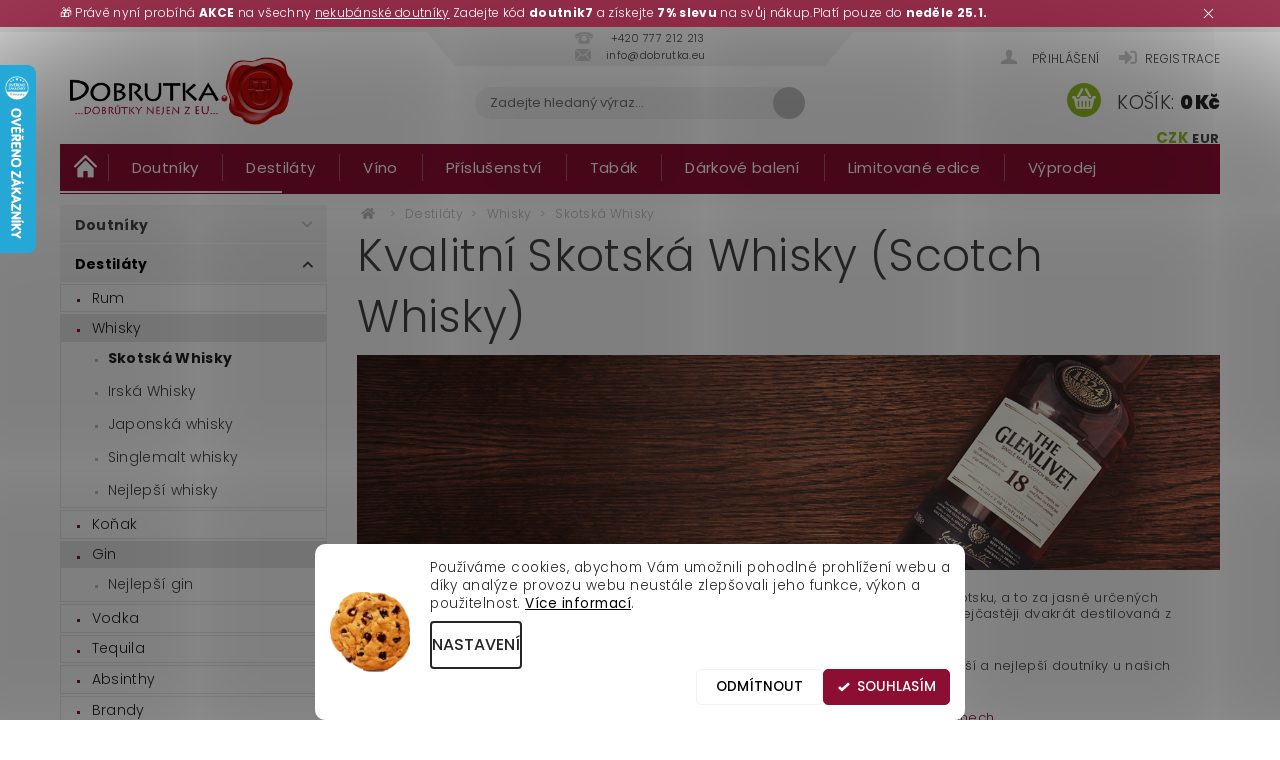

--- FILE ---
content_type: text/html; charset=utf-8
request_url: https://www.dobrutka.eu/kategorie/kvalitni-skotska-whisky/
body_size: 32994
content:
<!DOCTYPE html>
<html id="css" xml:lang='cs' lang='cs' class="external-fonts-loaded">
    <head>
        <link rel="preconnect" href="https://cdn.myshoptet.com" /><link rel="dns-prefetch" href="https://cdn.myshoptet.com" /><link rel="preload" href="https://cdn.myshoptet.com/prj/dist/master/cms/libs/jquery/jquery-1.11.3.min.js" as="script" />        <script>
dataLayer = [];
dataLayer.push({'shoptet' : {
    "pageId": 2301,
    "pageType": "category",
    "currency": "CZK",
    "currencyInfo": {
        "decimalSeparator": ",",
        "exchangeRate": 1,
        "priceDecimalPlaces": 2,
        "symbol": "K\u010d",
        "symbolLeft": 0,
        "thousandSeparator": " "
    },
    "language": "cs",
    "projectId": 357081,
    "category": {
        "guid": "5c2123ed-0925-11ed-90ab-b8ca3a6a5ac4",
        "path": "Destil\u00e1ty | Whisky \/ Whiskey | Kvalitn\u00ed Skotsk\u00e1 Whisky (Scotch Whisky)",
        "parentCategoryGuid": "70a253b7-ed43-11eb-90ab-b8ca3a6a5ac4"
    },
    "cartInfo": {
        "id": null,
        "freeShipping": false,
        "freeShippingFrom": 3500,
        "leftToFreeGift": {
            "formattedPrice": "0 K\u010d",
            "priceLeft": 0
        },
        "freeGift": false,
        "leftToFreeShipping": {
            "priceLeft": 3500,
            "dependOnRegion": 0,
            "formattedPrice": "3 500 K\u010d"
        },
        "discountCoupon": [],
        "getNoBillingShippingPrice": {
            "withoutVat": 0,
            "vat": 0,
            "withVat": 0
        },
        "cartItems": [],
        "taxMode": "ORDINARY"
    },
    "cart": [],
    "customer": {
        "priceRatio": 1,
        "priceListId": 1,
        "groupId": null,
        "registered": false,
        "mainAccount": false
    }
}});
dataLayer.push({'cookie_consent' : {
    "marketing": "denied",
    "analytics": "denied"
}});
document.addEventListener('DOMContentLoaded', function() {
    shoptet.consent.onAccept(function(agreements) {
        if (agreements.length == 0) {
            return;
        }
        dataLayer.push({
            'cookie_consent' : {
                'marketing' : (agreements.includes(shoptet.config.cookiesConsentOptPersonalisation)
                    ? 'granted' : 'denied'),
                'analytics': (agreements.includes(shoptet.config.cookiesConsentOptAnalytics)
                    ? 'granted' : 'denied')
            },
            'event': 'cookie_consent'
        });
    });
});
</script>

<!-- Google Tag Manager -->
<script>(function(w,d,s,l,i){w[l]=w[l]||[];w[l].push({'gtm.start':
new Date().getTime(),event:'gtm.js'});var f=d.getElementsByTagName(s)[0],
j=d.createElement(s),dl=l!='dataLayer'?'&l='+l:'';j.async=true;j.src=
'https://www.googletagmanager.com/gtm.js?id='+i+dl;f.parentNode.insertBefore(j,f);
})(window,document,'script','dataLayer','GTM-NWVXMF9');</script>
<!-- End Google Tag Manager -->


        <meta http-equiv="content-type" content="text/html; charset=utf-8" />
        <title>Kvalitní Skotská Whisky | Akce na Dobrutka.eu</title>

        <meta name="viewport" content="width=device-width, initial-scale=1.0" />
        <meta name="format-detection" content="telephone=no" />

        
            <meta property="og:type" content="website"><meta property="og:site_name" content="dobrutka.eu"><meta property="og:url" content="https://www.dobrutka.eu/kategorie/kvalitni-skotska-whisky/"><meta property="og:title" content="Kvalitní Skotská Whisky | Akce na Dobrutka.eu"><meta name="author" content="Dobrutka.eu"><meta name="web_author" content="Shoptet.cz"><meta name="dcterms.rightsHolder" content="www.dobrutka.eu"><meta name="robots" content="index,follow"><meta property="og:image" content="https://cdn.myshoptet.com/usr/www.dobrutka.eu/user/front_images/ogImage/hp.png?t=1768844123"><meta property="og:description" content="Široká nabídka kvalitních Skotských whisky na Dobrůtce - internetový obchod s nejlepšími doutníky. Produkty SKLADEM. ✅"><meta name="description" content="Široká nabídka kvalitních Skotských whisky na Dobrůtce - internetový obchod s nejlepšími doutníky. Produkty SKLADEM. ✅">
        


        
        <noscript>
            <style media="screen">
                #category-filter-hover {
                    display: block !important;
                }
            </style>
        </noscript>
        
    <link href="https://cdn.myshoptet.com/prj/dist/master/cms/templates/frontend_templates/shared/css/font-face/poppins.css" rel="stylesheet"><link href="https://cdn.myshoptet.com/prj/dist/master/shop/dist/font-shoptet-04.css.7d79974e5b4cdb582ad8.css" rel="stylesheet">    <script>
        var oldBrowser = false;
    </script>
    <!--[if lt IE 9]>
        <script src="https://cdnjs.cloudflare.com/ajax/libs/html5shiv/3.7.3/html5shiv.js"></script>
        <script>
            var oldBrowser = '<strong>Upozornění!</strong> Používáte zastaralý prohlížeč, který již není podporován. Prosím <a href="https://www.whatismybrowser.com/" target="_blank" rel="nofollow">aktualizujte svůj prohlížeč</a> a zvyšte své UX.';
        </script>
    <![endif]-->

        <style>:root {--color-primary: #8c0e33;--color-primary-h: 342;--color-primary-s: 82%;--color-primary-l: 30%;--color-primary-hover: #8c0e33;--color-primary-hover-h: 342;--color-primary-hover-s: 82%;--color-primary-hover-l: 30%;--color-secondary: #94bd23;--color-secondary-h: 76;--color-secondary-s: 69%;--color-secondary-l: 44%;--color-secondary-hover: #7c9e1e;--color-secondary-hover-h: 76;--color-secondary-hover-s: 68%;--color-secondary-hover-l: 37%;--color-tertiary: #000000;--color-tertiary-h: 0;--color-tertiary-s: 0%;--color-tertiary-l: 0%;--color-tertiary-hover: #000000;--color-tertiary-hover-h: 0;--color-tertiary-hover-s: 0%;--color-tertiary-hover-l: 0%;--color-header-background: #ffffff;--template-font: "Poppins";--template-headings-font: "Poppins";--header-background-url: url("https://cdn.myshoptet.com/prj/dist/master/cms/img/header_backgrounds/04-blue.png");--cookies-notice-background: #F8FAFB;--cookies-notice-color: #252525;--cookies-notice-button-hover: #27263f;--cookies-notice-link-hover: #3b3a5f;--templates-update-management-preview-mode-content: "Náhled aktualizací šablony je aktivní pro váš prohlížeč."}</style>

        <style>:root {--logo-x-position: 10px;--logo-y-position: 10px;--front-image-x-position: 319px;--front-image-y-position: 0px;}</style>

        <link href="https://cdn.myshoptet.com/prj/dist/master/shop/dist/main-04.css.55ec9317567af1708cb4.css" rel="stylesheet" media="screen" />

        <link rel="stylesheet" href="https://cdn.myshoptet.com/prj/dist/master/cms/templates/frontend_templates/_/css/print.css" media="print" />
                            <link rel="shortcut icon" href="/favicon.ico" type="image/x-icon" />
                                    <link rel="canonical" href="https://www.dobrutka.eu/kategorie/kvalitni-skotska-whisky/" />
        
        
        
            <script>
        var _hwq = _hwq || [];
        _hwq.push(['setKey', '285C92609CE39CBBA439CA959584A2A8']);
        _hwq.push(['setTopPos', '0']);
        _hwq.push(['showWidget', '21']);
        (function() {
            var ho = document.createElement('script');
            ho.src = 'https://cz.im9.cz/direct/i/gjs.php?n=wdgt&sak=285C92609CE39CBBA439CA959584A2A8';
            var s = document.getElementsByTagName('script')[0]; s.parentNode.insertBefore(ho, s);
        })();
    </script>

                
                    
                <script>var shoptet = shoptet || {};shoptet.abilities = {"about":{"generation":2,"id":"04"},"config":{"category":{"product":{"image_size":"detail_alt_1"}},"navigation_breakpoint":991,"number_of_active_related_products":2,"product_slider":{"autoplay":false,"autoplay_speed":3000,"loop":true,"navigation":true,"pagination":true,"shadow_size":0}},"elements":{"recapitulation_in_checkout":true},"feature":{"directional_thumbnails":false,"extended_ajax_cart":false,"extended_search_whisperer":false,"fixed_header":false,"images_in_menu":false,"product_slider":false,"simple_ajax_cart":true,"smart_labels":false,"tabs_accordion":false,"tabs_responsive":false,"top_navigation_menu":false,"user_action_fullscreen":false}};shoptet.design = {"template":{"name":"Pop","colorVariant":"Sapphire"},"layout":{"homepage":"catalog4","subPage":"catalog3","productDetail":"catalog4"},"colorScheme":{"conversionColor":"#94bd23","conversionColorHover":"#7c9e1e","color1":"#8c0e33","color2":"#8c0e33","color3":"#000000","color4":"#000000"},"fonts":{"heading":"Poppins","text":"Poppins"},"header":{"backgroundImage":"https:\/\/www.dobrutka.eucms\/img\/header_backgrounds\/04-blue.png","image":null,"logo":"https:\/\/www.dobrutka.euuser\/logos\/logo_dobrutka_nov__.png","color":"#ffffff"},"background":{"enabled":false,"color":null,"image":null}};shoptet.config = {};shoptet.events = {};shoptet.runtime = {};shoptet.content = shoptet.content || {};shoptet.updates = {};shoptet.messages = [];shoptet.messages['lightboxImg'] = "Obrázek";shoptet.messages['lightboxOf'] = "z";shoptet.messages['more'] = "Více";shoptet.messages['cancel'] = "Zrušit";shoptet.messages['removedItem'] = "Položka byla odstraněna z košíku.";shoptet.messages['discountCouponWarning'] = "Zapomněli jste uplatnit slevový kupón. Pro pokračování jej uplatněte pomocí tlačítka vedle vstupního pole, nebo jej smažte.";shoptet.messages['charsNeeded'] = "Prosím, použijte minimálně 3 znaky!";shoptet.messages['invalidCompanyId'] = "Neplané IČ, povoleny jsou pouze číslice";shoptet.messages['needHelp'] = "Potřebujete pomoc?";shoptet.messages['showContacts'] = "Zobrazit kontakty";shoptet.messages['hideContacts'] = "Skrýt kontakty";shoptet.messages['ajaxError'] = "Došlo k chybě; obnovte prosím stránku a zkuste to znovu.";shoptet.messages['variantWarning'] = "Zvolte prosím variantu produktu.";shoptet.messages['chooseVariant'] = "Zvolte variantu";shoptet.messages['unavailableVariant'] = "Tato varianta není dostupná a není možné ji objednat.";shoptet.messages['withVat'] = "včetně DPH";shoptet.messages['withoutVat'] = "bez DPH";shoptet.messages['toCart'] = "Do košíku";shoptet.messages['emptyCart'] = "Prázdný košík";shoptet.messages['change'] = "Změnit";shoptet.messages['chosenBranch'] = "Zvolená pobočka";shoptet.messages['validatorRequired'] = "Povinné pole";shoptet.messages['validatorEmail'] = "Prosím vložte platnou e-mailovou adresu";shoptet.messages['validatorUrl'] = "Prosím vložte platnou URL adresu";shoptet.messages['validatorDate'] = "Prosím vložte platné datum";shoptet.messages['validatorNumber'] = "Vložte číslo";shoptet.messages['validatorDigits'] = "Prosím vložte pouze číslice";shoptet.messages['validatorCheckbox'] = "Zadejte prosím všechna povinná pole";shoptet.messages['validatorConsent'] = "Bez souhlasu nelze odeslat.";shoptet.messages['validatorPassword'] = "Hesla se neshodují";shoptet.messages['validatorInvalidPhoneNumber'] = "Vyplňte prosím platné telefonní číslo bez předvolby.";shoptet.messages['validatorInvalidPhoneNumberSuggestedRegion'] = "Neplatné číslo — navržený region: %1";shoptet.messages['validatorInvalidCompanyId'] = "Neplatné IČ, musí být ve tvaru jako %1";shoptet.messages['validatorFullName'] = "Nezapomněli jste příjmení?";shoptet.messages['validatorHouseNumber'] = "Prosím zadejte správné číslo domu";shoptet.messages['validatorZipCode'] = "Zadané PSČ neodpovídá zvolené zemi";shoptet.messages['validatorShortPhoneNumber'] = "Telefonní číslo musí mít min. 8 znaků";shoptet.messages['choose-personal-collection'] = "Prosím vyberte místo doručení u osobního odběru, není zvoleno.";shoptet.messages['choose-external-shipping'] = "Upřesněte prosím vybraný způsob dopravy";shoptet.messages['choose-ceska-posta'] = "Pobočka České Pošty není určena, zvolte prosím některou";shoptet.messages['choose-hupostPostaPont'] = "Pobočka Maďarské pošty není vybrána, zvolte prosím nějakou";shoptet.messages['choose-postSk'] = "Pobočka Slovenské pošty není zvolena, vyberte prosím některou";shoptet.messages['choose-ulozenka'] = "Pobočka Uloženky nebyla zvolena, prosím vyberte některou";shoptet.messages['choose-zasilkovna'] = "Pobočka Zásilkovny nebyla zvolena, prosím vyberte některou";shoptet.messages['choose-ppl-cz'] = "Pobočka PPL ParcelShop nebyla vybrána, vyberte prosím jednu";shoptet.messages['choose-glsCz'] = "Pobočka GLS ParcelShop nebyla zvolena, prosím vyberte některou";shoptet.messages['choose-dpd-cz'] = "Ani jedna z poboček služby DPD Parcel Shop nebyla zvolená, prosím vyberte si jednu z možností.";shoptet.messages['watchdogType'] = "Je zapotřebí vybrat jednu z možností u sledování produktu.";shoptet.messages['watchdog-consent-required'] = "Musíte zaškrtnout všechny povinné souhlasy";shoptet.messages['watchdogEmailEmpty'] = "Prosím vyplňte e-mail";shoptet.messages['privacyPolicy'] = 'Musíte souhlasit s ochranou osobních údajů';shoptet.messages['amountChanged'] = '(množství bylo změněno)';shoptet.messages['unavailableCombination'] = 'Není k dispozici v této kombinaci';shoptet.messages['specifyShippingMethod'] = 'Upřesněte dopravu';shoptet.messages['PIScountryOptionMoreBanks'] = 'Možnost platby z %1 bank';shoptet.messages['PIScountryOptionOneBank'] = 'Možnost platby z 1 banky';shoptet.messages['PIScurrencyInfoCZK'] = 'V měně CZK lze zaplatit pouze prostřednictvím českých bank.';shoptet.messages['PIScurrencyInfoHUF'] = 'V měně HUF lze zaplatit pouze prostřednictvím maďarských bank.';shoptet.messages['validatorVatIdWaiting'] = "Ověřujeme";shoptet.messages['validatorVatIdValid'] = "Ověřeno";shoptet.messages['validatorVatIdInvalid'] = "DIČ se nepodařilo ověřit, i přesto můžete objednávku dokončit";shoptet.messages['validatorVatIdInvalidOrderForbid'] = "Zadané DIČ nelze nyní ověřit, protože služba ověřování je dočasně nedostupná. Zkuste opakovat zadání později, nebo DIČ vymažte s vaši objednávku dokončete v režimu OSS. Případně kontaktujte prodejce.";shoptet.messages['validatorVatIdInvalidOssRegime'] = "Zadané DIČ nemůže být ověřeno, protože služba ověřování je dočasně nedostupná. Vaše objednávka bude dokončena v režimu OSS. Případně kontaktujte prodejce.";shoptet.messages['previous'] = "Předchozí";shoptet.messages['next'] = "Následující";shoptet.messages['close'] = "Zavřít";shoptet.messages['imageWithoutAlt'] = "Tento obrázek nemá popisek";shoptet.messages['newQuantity'] = "Nové množství:";shoptet.messages['currentQuantity'] = "Aktuální množství:";shoptet.messages['quantityRange'] = "Prosím vložte číslo v rozmezí %1 a %2";shoptet.messages['skipped'] = "Přeskočeno";shoptet.messages.validator = {};shoptet.messages.validator.nameRequired = "Zadejte jméno a příjmení.";shoptet.messages.validator.emailRequired = "Zadejte e-mailovou adresu (např. jan.novak@example.com).";shoptet.messages.validator.phoneRequired = "Zadejte telefonní číslo.";shoptet.messages.validator.messageRequired = "Napište komentář.";shoptet.messages.validator.descriptionRequired = shoptet.messages.validator.messageRequired;shoptet.messages.validator.captchaRequired = "Vyplňte bezpečnostní kontrolu.";shoptet.messages.validator.consentsRequired = "Potvrďte svůj souhlas.";shoptet.messages.validator.scoreRequired = "Zadejte počet hvězdiček.";shoptet.messages.validator.passwordRequired = "Zadejte heslo, které bude obsahovat min. 4 znaky.";shoptet.messages.validator.passwordAgainRequired = shoptet.messages.validator.passwordRequired;shoptet.messages.validator.currentPasswordRequired = shoptet.messages.validator.passwordRequired;shoptet.messages.validator.birthdateRequired = "Zadejte datum narození.";shoptet.messages.validator.billFullNameRequired = "Zadejte jméno a příjmení.";shoptet.messages.validator.deliveryFullNameRequired = shoptet.messages.validator.billFullNameRequired;shoptet.messages.validator.billStreetRequired = "Zadejte název ulice.";shoptet.messages.validator.deliveryStreetRequired = shoptet.messages.validator.billStreetRequired;shoptet.messages.validator.billHouseNumberRequired = "Zadejte číslo domu.";shoptet.messages.validator.deliveryHouseNumberRequired = shoptet.messages.validator.billHouseNumberRequired;shoptet.messages.validator.billZipRequired = "Zadejte PSČ.";shoptet.messages.validator.deliveryZipRequired = shoptet.messages.validator.billZipRequired;shoptet.messages.validator.billCityRequired = "Zadejte název města.";shoptet.messages.validator.deliveryCityRequired = shoptet.messages.validator.billCityRequired;shoptet.messages.validator.companyIdRequired = "Zadejte IČ.";shoptet.messages.validator.vatIdRequired = "Zadejte DIČ.";shoptet.messages.validator.billCompanyRequired = "Zadejte název společnosti.";shoptet.messages['loading'] = "Načítám…";shoptet.messages['stillLoading'] = "Stále načítám…";shoptet.messages['loadingFailed'] = "Načtení se nezdařilo. Zkuste to znovu.";shoptet.messages['productsSorted'] = "Produkty seřazeny.";shoptet.messages['formLoadingFailed'] = "Formulář se nepodařilo načíst. Zkuste to prosím znovu.";shoptet.messages.moreInfo = "Více informací";shoptet.config.showAdvancedOrder = true;shoptet.config.orderingProcess = {active: false,step: false};shoptet.config.documentsRounding = '3';shoptet.config.documentPriceDecimalPlaces = '0';shoptet.config.thousandSeparator = ' ';shoptet.config.decSeparator = ',';shoptet.config.decPlaces = '2';shoptet.config.decPlacesSystemDefault = '2';shoptet.config.currencySymbol = 'Kč';shoptet.config.currencySymbolLeft = '0';shoptet.config.defaultVatIncluded = 1;shoptet.config.defaultProductMaxAmount = 9999;shoptet.config.inStockAvailabilityId = -1;shoptet.config.defaultProductMaxAmount = 9999;shoptet.config.inStockAvailabilityId = -1;shoptet.config.cartActionUrl = '/action/Cart';shoptet.config.advancedOrderUrl = '/action/Cart/GetExtendedOrder/';shoptet.config.cartContentUrl = '/action/Cart/GetCartContent/';shoptet.config.stockAmountUrl = '/action/ProductStockAmount/';shoptet.config.addToCartUrl = '/action/Cart/addCartItem/';shoptet.config.removeFromCartUrl = '/action/Cart/deleteCartItem/';shoptet.config.updateCartUrl = '/action/Cart/setCartItemAmount/';shoptet.config.addDiscountCouponUrl = '/action/Cart/addDiscountCoupon/';shoptet.config.setSelectedGiftUrl = '/action/Cart/setSelectedGift/';shoptet.config.rateProduct = '/action/ProductDetail/RateProduct/';shoptet.config.customerDataUrl = '/action/OrderingProcess/step2CustomerAjax/';shoptet.config.registerUrl = '/registrace/';shoptet.config.agreementCookieName = 'site-agreement';shoptet.config.cookiesConsentUrl = '/action/CustomerCookieConsent/';shoptet.config.cookiesConsentIsActive = 1;shoptet.config.cookiesConsentOptAnalytics = 'analytics';shoptet.config.cookiesConsentOptPersonalisation = 'personalisation';shoptet.config.cookiesConsentOptNone = 'none';shoptet.config.cookiesConsentRefuseDuration = 7;shoptet.config.cookiesConsentName = 'CookiesConsent';shoptet.config.agreementCookieExpire = 30;shoptet.config.cookiesConsentSettingsUrl = '/cookies-settings/';shoptet.config.fonts = {"google":{"attributes":"300,400,600,700,900:latin-ext","families":["Poppins"],"urls":["https:\/\/cdn.myshoptet.com\/prj\/dist\/master\/cms\/templates\/frontend_templates\/shared\/css\/font-face\/poppins.css"]},"custom":{"families":["shoptet"],"urls":["https:\/\/cdn.myshoptet.com\/prj\/dist\/master\/shop\/dist\/font-shoptet-04.css.7d79974e5b4cdb582ad8.css"]}};shoptet.config.mobileHeaderVersion = '1';shoptet.config.fbCAPIEnabled = false;shoptet.config.fbPixelEnabled = true;shoptet.config.fbCAPIUrl = '/action/FacebookCAPI/';shoptet.content.regexp = /strana-[0-9]+[\/]/g;shoptet.content.colorboxHeader = '<div class="colorbox-html-content">';shoptet.content.colorboxFooter = '</div>';shoptet.customer = {};shoptet.csrf = shoptet.csrf || {};shoptet.csrf.token = 'csrf_9w2m00Mmb966e7c7e116ae05';shoptet.csrf.invalidTokenModal = '<div><h2>Přihlaste se prosím znovu</h2><p>Omlouváme se, ale Váš CSRF token pravděpodobně vypršel. Abychom mohli udržet Vaši bezpečnost na co největší úrovni potřebujeme, abyste se znovu přihlásili.</p><p>Děkujeme za pochopení.</p><div><a href="/login/?backTo=%2Fkategorie%2Fkvalitni-skotska-whisky%2F">Přihlášení</a></div></div> ';shoptet.csrf.formsSelector = 'csrf-enabled';shoptet.csrf.submitListener = true;shoptet.csrf.validateURL = '/action/ValidateCSRFToken/Index/';shoptet.csrf.refreshURL = '/action/RefreshCSRFTokenNew/Index/';shoptet.csrf.enabled = true;shoptet.config.googleAnalytics ||= {};shoptet.config.googleAnalytics.isGa4Enabled = true;shoptet.config.googleAnalytics.route ||= {};shoptet.config.googleAnalytics.route.ua = "UA";shoptet.config.googleAnalytics.route.ga4 = "GA4";shoptet.config.ums_a11y_category_page = true;shoptet.config.discussion_rating_forms = false;shoptet.config.ums_forms_redesign = false;shoptet.config.showPriceWithoutVat = '';shoptet.config.ums_a11y_login = false;</script>
        <script src="https://cdn.myshoptet.com/prj/dist/master/cms/libs/jquery/jquery-1.11.3.min.js"></script><script src="https://cdn.myshoptet.com/prj/dist/master/cms/libs/jquery/jquery-migrate-1.4.1.min.js"></script><script src="https://cdn.myshoptet.com/prj/dist/master/cms/libs/jquery/jquery-ui-1.8.24.min.js"></script>
    <script src="https://cdn.myshoptet.com/prj/dist/master/shop/dist/main-04.js.cd0f12ca7fcb266dd765.js"></script>
<script src="https://cdn.myshoptet.com/prj/dist/master/shop/dist/shared-2g.js.aa13ef3ecca51cd89ec5.js"></script><script src="https://cdn.myshoptet.com/prj/dist/master/cms/libs/jqueryui/i18n/datepicker-cs.js"></script><script>if (window.self !== window.top) {const script = document.createElement('script');script.type = 'module';script.src = "https://cdn.myshoptet.com/prj/dist/master/shop/dist/editorPreview.js.e7168e827271d1c16a1d.js";document.body.appendChild(script);}</script>        <script>
            jQuery.extend(jQuery.cybergenicsFormValidator.messages, {
                required: "Povinné pole",
                email: "Prosím vložte platnou e-mailovou adresu",
                url: "Prosím vložte platnou URL adresu",
                date: "Prosím vložte platné datum",
                number: "Vložte číslo",
                digits: "Prosím vložte pouze číslice",
                checkbox: "Zadejte prosím všechna povinná pole",
                validatorConsent: "Bez souhlasu nelze odeslat.",
                password: "Hesla se neshodují",
                invalidPhoneNumber: "Vyplňte prosím platné telefonní číslo bez předvolby.",
                invalidCompanyId: 'Nevalidní IČ, musí mít přesně 8 čísel (před kratší IČ lze dát nuly)',
                fullName: "Nezapomněli jste příjmení?",
                zipCode: "Zadané PSČ neodpovídá zvolené zemi",
                houseNumber: "Prosím zadejte správné číslo domu",
                shortPhoneNumber: "Telefonní číslo musí mít min. 8 znaků",
                privacyPolicy: "Musíte souhlasit s ochranou osobních údajů"
            });
        </script>
                                    
                
        
        <!-- User include -->
                <!-- api 427(81) html code header -->
<link rel="stylesheet" href="https://cdn.myshoptet.com/usr/api2.dklab.cz/user/documents/_doplnky/instagram/357081/1/357081_1.css" type="text/css" /><style>
        :root {
            --dklab-instagram-header-color: #000000;  
            --dklab-instagram-header-background: #DDDDDD;  
            --dklab-instagram-font-weight: 700;
            --dklab-instagram-font-size: %;
            --dklab-instagram-logoUrl: url(https://cdn.myshoptet.com/usr/api2.dklab.cz/user/documents/_doplnky/instagram/img/logo-duha.png); 
            --dklab-instagram-logo-size-width: 25px;
            --dklab-instagram-logo-size-height: 25px;                        
            --dklab-instagram-hover-content: 0;                        
            --dklab-instagram-padding: 0px;                        
            --dklab-instagram-border-color: #888888;
            
        }
        </style>
<!-- api 473(125) html code header -->

                <style>
                    #order-billing-methods .radio-wrapper[data-guid="7530b479-9b1d-11ed-90ab-b8ca3a6a5ac4"]:not(.cggooglepay), #order-billing-methods .radio-wrapper[data-guid="59eb81df-66d4-11eb-90ab-b8ca3a6a5ac4"]:not(.cgapplepay) {
                        display: none;
                    }
                </style>
                <script type="text/javascript">
                    document.addEventListener('DOMContentLoaded', function() {
                        if (getShoptetDataLayer('pageType') === 'billingAndShipping') {
                            
                try {
                    if (window.ApplePaySession && window.ApplePaySession.canMakePayments()) {
                        document.querySelector('#order-billing-methods .radio-wrapper[data-guid="59eb81df-66d4-11eb-90ab-b8ca3a6a5ac4"]').classList.add('cgapplepay');
                    }
                } catch (err) {} 
            
                            
                const cgBaseCardPaymentMethod = {
                        type: 'CARD',
                        parameters: {
                            allowedAuthMethods: ["PAN_ONLY", "CRYPTOGRAM_3DS"],
                            allowedCardNetworks: [/*"AMEX", "DISCOVER", "INTERAC", "JCB",*/ "MASTERCARD", "VISA"]
                        }
                };
                
                function cgLoadScript(src, callback)
                {
                    var s,
                        r,
                        t;
                    r = false;
                    s = document.createElement('script');
                    s.type = 'text/javascript';
                    s.src = src;
                    s.onload = s.onreadystatechange = function() {
                        if ( !r && (!this.readyState || this.readyState == 'complete') )
                        {
                            r = true;
                            callback();
                        }
                    };
                    t = document.getElementsByTagName('script')[0];
                    t.parentNode.insertBefore(s, t);
                } 
                
                function cgGetGoogleIsReadyToPayRequest() {
                    return Object.assign(
                        {},
                        {
                            apiVersion: 2,
                            apiVersionMinor: 0
                        },
                        {
                            allowedPaymentMethods: [cgBaseCardPaymentMethod]
                        }
                    );
                }

                function onCgGooglePayLoaded() {
                    let paymentsClient = new google.payments.api.PaymentsClient({environment: 'PRODUCTION'});
                    paymentsClient.isReadyToPay(cgGetGoogleIsReadyToPayRequest()).then(function(response) {
                        if (response.result) {
                            document.querySelector('#order-billing-methods .radio-wrapper[data-guid="7530b479-9b1d-11ed-90ab-b8ca3a6a5ac4"]').classList.add('cggooglepay');	 	 	 	 	 
                        }
                    })
                    .catch(function(err) {});
                }
                
                cgLoadScript('https://pay.google.com/gp/p/js/pay.js', onCgGooglePayLoaded);
            
                        }
                    });
                </script> 
                
<!-- api 1280(896) html code header -->
<link rel="stylesheet" href="https://cdn.myshoptet.com/usr/shoptet.tomashlad.eu/user/documents/extras/cookies-addon/screen.min.css?v007">
<script>
    var shoptetakCookiesSettings={"useRoundingCorners":true,"cookiesImgPopup":false,"cookiesSize":"middle","cookiesOrientation":"horizontal","cookiesImg":true,"buttonBg":true,"showPopup":false};

    var body=document.getElementsByTagName("body")[0];

    const rootElement = document.documentElement;

    rootElement.classList.add("st-cookies-v2");

    if (shoptetakCookiesSettings.useRoundingCorners) {
        rootElement.classList.add("st-cookies-corners");
    }
    if (shoptetakCookiesSettings.cookiesImgPopup) {
        rootElement.classList.add("st-cookies-popup-img");
    }
    if (shoptetakCookiesSettings.cookiesImg) {
        rootElement.classList.add("st-cookies-img");
    }
    if (shoptetakCookiesSettings.buttonBg) {
        rootElement.classList.add("st-cookies-btn");
    }
    if (shoptetakCookiesSettings.cookiesSize) {
        if (shoptetakCookiesSettings.cookiesSize === 'thin') {
            rootElement.classList.add("st-cookies-thin");
        }
        if (shoptetakCookiesSettings.cookiesSize === 'middle') {
            rootElement.classList.add("st-cookies-middle");
        }
        if (shoptetakCookiesSettings.cookiesSize === 'large') {
            rootElement.classList.add("st-cookies-large");
        }
    }
    if (shoptetakCookiesSettings.cookiesOrientation) {
        if (shoptetakCookiesSettings.cookiesOrientation === 'vertical') {
            rootElement.classList.add("st-cookies-vertical");
        }
    }
</script>

<!-- service 427(81) html code header -->
<link rel="stylesheet" href="https://cdn.myshoptet.com/usr/api2.dklab.cz/user/documents/_doplnky/instagram/font/instagramplus.css" type="text/css" />

<!-- service 1526(1137) html code header -->
<style>
.adulto-cz {
    padding-top: 15px;
    padding-bottom: 15px;
}
</style>
<!-- service 1280(896) html code header -->
<style>
.st-cookies-v2.st-cookies-btn .shoptak-carbon .siteCookies .siteCookies__form .siteCookies__buttonWrap button[value=all] {
margin-left: 10px;
}
@media (max-width: 768px) {
.st-cookies-v2.st-cookies-btn .shoptak-carbon .siteCookies .siteCookies__form .siteCookies__buttonWrap button[value=all] {
margin-left: 0px;
}
.st-cookies-v2 .shoptak-carbon .siteCookies.siteCookies--dark .siteCookies__form .siteCookies__buttonWrap button[value=reject] {
margin: 0 10px;
}
}
@media only screen and (max-width: 768px) {
 .st-cookies-v2 .siteCookies .siteCookies__form .siteCookies__buttonWrap .js-cookies-settings[value=all], .st-cookies-v2 .siteCookies .siteCookies__form .siteCookies__buttonWrap button[value=all] {   
  margin: 0 auto 10px auto;
 }
 .st-cookies-v2 .siteCookies.siteCookies--center {
  bottom: unset;
  top: 50%;
  transform: translate(-50%, -50%);
  width: 90%;
 }
}
</style>
<!-- project html code header -->
<meta name="facebook-domain-verification" content="vkoaax76z85s9cn9l1yf82k9c3a1vy" />
<link rel="stylesheet" href="https://use.fontawesome.com/releases/v5.8.1/css/all.css" crossorigin="anonymous">
<link rel="stylesheet" href="/user/documents/css/swiper.min.css">
<link rel="stylesheet" href="/user/documents/css/stylesheetv64.css">
<link rel="stylesheet" href="https://cdn.jsdelivr.net/npm/flatpickr/dist/flatpickr.min.css">
<script type="text/javascript">
    (function(c,l,a,r,i,t,y){
        c[a]=c[a]||function(){(c[a].q=c[a].q||[]).push(arguments)};
        t=l.createElement(r);t.async=1;t.src="https://www.clarity.ms/tag/"+i;
        y=l.getElementsByTagName(r)[0];y.parentNode.insertBefore(t,y);
    })(window, document, "clarity", "script", "h47jlsciua");
</script>
<style>
.slider-category-cta {
margin: 0 auto;
}
#h1-welcome-nor {display: none;}
.desktop .cart-app-tip {
text-align: left;
}
.cart-app-tip {
 text-align: center;
 font-size: 15px;
 line-height: 23px;
 padding-top: 10px;
 border-top: 1px solid #dedede;
 margin-top: 17px;
}
.cart-app-tip {
  background: url(/user/documents/upload/cigar.png) no-repeat left 5px;
  font-size: 0.88rem;
  line-height: 1.5rem;
  margin-bottom: .3125rem;
  padding-left: 2.5rem;
  background-size: 30px 30px;
}

.type-category .categorytext-downside {display: none;}
.site-msg a {color: #fff;}
.type-product .custom-blog-item {width: calc(32% - 20px);}
.mobile .newsletter-container {flex-direction: column;}
.subcategories {display: none;}
.hodnoceni .vote-rating { display: block; }
.hodnoceni .vote-delimeter { display: none;}
.hodnoceni::before { content: "Hodnocení zákazníků"; font-size: 18px; padding: 10px 20px; background: #f9f9f9; display: block; }
.hodnoceni.svk::before { content: "Hodnotenia zákazníkov"; }
.hodnoceni { margin: 20px auto; max-width: 1000px; }
.hodnoceni .votes-wrap { display: block; border: 1px solid #eee; padding: 10px 0; background: #fff; width: 100%; }
.hodnoceni .vote-wrap { display: inline-block; vertical-align: top; padding: 10px 15px; width: 24%; }
.hodnoceni .vote-wrap:nth-child(n+5) { display: none !important; }
.hodnoceni > a { display: block; text-align: right; padding-top: 6px; }
.hodnoceni > a::after { content: "→"; margin-left: 5px; }
@media screen and (max-width: 991px) {
    .hodnoceni .vote-wrap { width: 48%; }
}
@media screen and (max-width: 767px) {
    .hodnoceni .vote-wrap { width: 100%; }
}
.hodnoceni .vote-pic { width: 80px; }
.hodnoceni .vote-time { display: block; margin-top: 5px; }
</style>
<style>
   .custom-blog-section {
        text-align: center;
    }

    .custom-blog-section > h2 {
        padding-bottom: 1rem;
    }

    .custom-blog-container {
        display: flex;
        flex-wrap: wrap;
        gap: 20px;
        justify-content: center;
    }

    .custom-blog-item {
        display: flex;
        flex-direction: column;
        justify-content: space-between;
        background: #fff;
        border: 1px solid #eaeaea;
        border-radius: 8px;
        overflow: hidden;
        width: calc(25% - 20px);
        min-width: 250px;
        box-shadow: 0 2px 5px rgba(0, 0, 0, 0.1);
        transition: transform 0.3s ease;
    }

    .custom-blog-item:hover {
        transform: translateY(-5px);
    }

    .custom-blog-image {
        width: 100%;
        height: 220px;
        overflow: hidden;
        position: relative;
    }

    .custom-blog-image img {
        width: 100%;
        height: 100%;
        object-fit: cover;
        transition: transform 0.3s ease;
    }

    .custom-blog-item:hover .custom-blog-image img {
        transform: scale(1.05);
    }/* Zarovnání textové části a tlačítka */
    .custom-blog-text {
        padding: 15px;
        text-align: left;
        display: flex;
        flex-direction: column;
        flex-grow: 1;
    }/* Popis musí mít stejnou minimální výšku */
    .custom-blog-description {
        flex-grow: 1;
    }

    .custom-blog-title {
        font-size: 18px;
        font-weight: bold;
        color: #8c0f33;
        text-decoration: none;
        display: block;
        margin-bottom: 10px;
    }

    .custom-blog-title:hover {
        color: #000;
        text-decoration: underline;
    }

    .custom-blog-description p {
        font-size: 14px;
        color: #666;
        line-height: 1.5;
    }

    .custom-blog-more {
        text-align: right;
        margin-top: 10px;
    }/* Tlačítko zarovnáno dolů */
    .custom-btn {
        display: inline-block;
        background: #8c0f33;
        color: #fff;
        padding: 8px 12px;
        border-radius: 4px;
        text-decoration: none;
        font-size: 14px;
        transition: background 0.3s ease;
        text-align: center;
        width: 100%;
    }

    .custom-btn:hover {
        background: #000;
        color: #fff;
    }/* RESPONSIVITA */
    @media (max-width: 1024px) {
        .custom-blog-item {
            width: calc(33.33% - 20px);
        }
    }

    @media (max-width: 768px) {
        .custom-blog-item {
            width: calc(50% - 20px);
        }
    }

    @media (max-width: 480px) {
    .type-product .custom-blog-item{
            width: 100%;
            margin: 0 25px;
        }
        .custom-blog-item {
            width: 100%;
            margin: 0 25px;
        }
    }
</style>


        <!-- /User include -->
                                <!-- Global site tag (gtag.js) - Google Analytics -->
    <script async src="https://www.googletagmanager.com/gtag/js?id=G-9NSV62X0TV"></script>
    <script>
        
        window.dataLayer = window.dataLayer || [];
        function gtag(){dataLayer.push(arguments);}
        

                    console.debug('default consent data');

            gtag('consent', 'default', {"ad_storage":"denied","analytics_storage":"denied","ad_user_data":"denied","ad_personalization":"denied","wait_for_update":500});
            dataLayer.push({
                'event': 'default_consent'
            });
        
        gtag('js', new Date());

                gtag('config', 'UA-212036688-1', { 'groups': "UA" });
        
                gtag('config', 'G-9NSV62X0TV', {"groups":"GA4","send_page_view":false,"content_group":"category","currency":"CZK","page_language":"cs"});
        
        
        
        
        
        
                    gtag('event', 'page_view', {"send_to":"GA4","page_language":"cs","content_group":"category","currency":"CZK"});
        
        
        
        
        
        
        
        
        
        
        
        
        
        document.addEventListener('DOMContentLoaded', function() {
            if (typeof shoptet.tracking !== 'undefined') {
                for (var id in shoptet.tracking.bannersList) {
                    gtag('event', 'view_promotion', {
                        "send_to": "UA",
                        "promotions": [
                            {
                                "id": shoptet.tracking.bannersList[id].id,
                                "name": shoptet.tracking.bannersList[id].name,
                                "position": shoptet.tracking.bannersList[id].position
                            }
                        ]
                    });
                }
            }

            shoptet.consent.onAccept(function(agreements) {
                if (agreements.length !== 0) {
                    console.debug('gtag consent accept');
                    var gtagConsentPayload =  {
                        'ad_storage': agreements.includes(shoptet.config.cookiesConsentOptPersonalisation)
                            ? 'granted' : 'denied',
                        'analytics_storage': agreements.includes(shoptet.config.cookiesConsentOptAnalytics)
                            ? 'granted' : 'denied',
                                                                                                'ad_user_data': agreements.includes(shoptet.config.cookiesConsentOptPersonalisation)
                            ? 'granted' : 'denied',
                        'ad_personalization': agreements.includes(shoptet.config.cookiesConsentOptPersonalisation)
                            ? 'granted' : 'denied',
                        };
                    console.debug('update consent data', gtagConsentPayload);
                    gtag('consent', 'update', gtagConsentPayload);
                    dataLayer.push(
                        { 'event': 'update_consent' }
                    );
                }
            });
        });
    </script>

                <!-- Facebook Pixel Code -->
<script type="text/plain" data-cookiecategory="analytics">
!function(f,b,e,v,n,t,s){if(f.fbq)return;n=f.fbq=function(){n.callMethod?
            n.callMethod.apply(n,arguments):n.queue.push(arguments)};if(!f._fbq)f._fbq=n;
            n.push=n;n.loaded=!0;n.version='2.0';n.queue=[];t=b.createElement(e);t.async=!0;
            t.src=v;s=b.getElementsByTagName(e)[0];s.parentNode.insertBefore(t,s)}(window,
            document,'script','//connect.facebook.net/en_US/fbevents.js');
$(document).ready(function(){
fbq('set', 'autoConfig', 'false', '638246264100977')
fbq("init", "638246264100977", {}, { agent:"plshoptet" });
fbq("track", "PageView",{}, {"eventID":"b0a3520b9a414ae91074de638040aa2f"});
window.dataLayer = window.dataLayer || [];
dataLayer.push({"fbpixel": "loaded","event": "fbloaded"});
fbq("track", "ViewCategory", {"content_name":"Kvalitn\u00ed Skotsk\u00e1 Whisky (Scotch Whisky)","content_category":"Kvalitn\u00ed Skotsk\u00e1 Whisky (Scotch Whisky)","content_ids":["3111","3174","99\/1 K70","38159","99\/34","99\/1 K71","99\/79","99\/78","99\/75","99\/74"],"content_type":"product"}, {"eventID":"b0a3520b9a414ae91074de638040aa2f"});
});
</script>
<noscript>
<img height="1" width="1" style="display:none" src="https://www.facebook.com/tr?id=638246264100977&ev=PageView&noscript=1"/>
</noscript>
<!-- End Facebook Pixel Code -->

                                                    </head>
        <body class="desktop id-2301 in-kvalitni-skotska-whisky template-04 type-category page-category ajax-add-to-cart">
        
        <div id="fb-root"></div>
        <script>
            window.fbAsyncInit = function() {
                FB.init({
//                    appId            : 'your-app-id',
                    autoLogAppEvents : true,
                    xfbml            : true,
                    version          : 'v19.0'
                });
            };
        </script>
        <script async defer crossorigin="anonymous" src="https://connect.facebook.net/cs_CZ/sdk.js"></script>
        
<!-- Google Tag Manager (noscript) -->
<noscript><iframe src="https://www.googletagmanager.com/ns.html?id=GTM-NWVXMF9"
height="0" width="0" style="display:none;visibility:hidden"></iframe></noscript>
<!-- End Google Tag Manager (noscript) -->


            <div class="site-msg information small-12">
        <div class="row small-12">
            <div class="column">
                <div class="text">
                    🎁 Právě nyní probíhá <b>AKCE</b> na všechny <a  href="/doutniky/">nekubánské doutníky</a> Zadejte kód <b>doutnik7</b> a získejte <b>7% slevu</b> na svůj nákup.Platí pouze do <b>neděle 25.1.</b>
                </div>

                <div class="close js-close-information-msg"></div>
            </div>
        </div>
    </div>
        
        
        <div id="main-wrapper">
            <div id="main-wrapper-in" class="large-12 medium-12 small-12">
                <div id="main" class="large-12 medium-12 small-12 row">

                    

                    <div id="header" class="large-12 medium-12 small-12 columns">
                        <header id="header-in" class="large-12 medium-12 small-12 clearfix">
                            
<div class="row currable">
    
                        <div class="large-4 medium-4 small-6 columns">
                        <a href="/" title="Dobrutka.eu" id="logo" data-testid="linkWebsiteLogo"><img src="https://cdn.myshoptet.com/usr/www.dobrutka.eu/user/logos/logo_dobrutka_nov__.png" alt="Dobrutka.eu" /></a>
        </div>
    
    
        <div class="large-4 medium-4 small-12 columns">
                                                <div class="large-12 row collapse header-contacts">
                                                                                       <div class="large-6 medium-12 small-12 header-phone columns left">
                    <a href="tel:+420777212213" title="Telefon"><span>+420 777 212 213</span></a>
                    </div>
                                                    <div class="large-6 medium-12 small-12 header-email columns left">
                                                    <a href="mailto:info@dobrutka.eu"><span>info@dobrutka.eu</span></a>
                                            </div>
                            </div>
            
                        <div class="searchform large-12 medium-12 small-12" itemscope itemtype="https://schema.org/WebSite">
                <meta itemprop="headline" content="Kvalitní Skotská Whisky (Scotch Whisky)"/>
<meta itemprop="url" content="https://www.dobrutka.eu"/>
        <meta itemprop="text" content="Široká nabídka kvalitních Skotských whisky na Dobrůtce - internetový obchod s nejlepšími doutníky. Produkty SKLADEM. ✅"/>

                <form class="search-whisperer-wrap-v1 search-whisperer-wrap" action="/action/ProductSearch/prepareString/" method="post" itemprop="potentialAction" itemscope itemtype="https://schema.org/SearchAction" data-testid="searchForm">
                    <fieldset>
                        <meta itemprop="target" content="https://www.dobrutka.eu/vyhledavani/?string={string}"/>
                        <div class="large-8 medium-8 small-12 left">
                            <input type="hidden" name="language" value="cs" />
                            <input type="search" name="string" itemprop="query-input" class="s-word" placeholder="Zadejte hledaný výraz..." autocomplete="off" data-testid="searchInput" />
                        </div>
                        <div class="tar large-4 medium-4 small-2 left b-search-wrap">
                            <input type="submit" value="Hledat" class="b-search tiny button" data-testid="searchBtn" />
                        </div>
                        <div class="search-whisperer-container-js"></div>
                        <div class="search-notice large-12 medium-12 small-12" data-testid="searchMsg">Prosím, použijte minimálně 3 znaky!</div>
                    </fieldset>
                </form>
            </div>
        </div>
    
    
        <div class="large-4 medium-4 small-12 columns">
                        <div id="top-links" class="large-12 medium-12 small-12">
                <span class="responsive-mobile-visible responsive-all-hidden box-account-links-trigger-wrap">
                    <span class="box-account-links-trigger"></span>
                </span>
                <ul class="responsive-mobile-hidden box-account-links list-inline list-reset">
                    
                                                                                                                        <li>
                                        <a class="icon-account-login" href="/login/?backTo=%2Fkategorie%2Fkvalitni-skotska-whisky%2F" title="Přihlášení" data-testid="signin" rel="nofollow"><span>Přihlášení</span></a>
                                    </li>
                                    <li>
                                        <span class="responsive-mobile-hidden"> |</span>
                                        <a href="/registrace/" title="Registrace" data-testid="headerSignup" rel="nofollow">Registrace</a>
                                    </li>
                                                                                                        
                </ul>
            </div>
                                        <div id="langs-curr">
                    <strong>
                                                    <a href="/action/Currency/changeCurrency/?currencyCode=CZK" title="CZK" class="active" rel="nofollow">CZK</a>
                                                    <a href="/action/Currency/changeCurrency/?currencyCode=EUR" title="EUR" rel="nofollow">EUR</a>
                                            </strong>
                </div>
            
                                            
                <div class="place-cart-here">
                    <div id="header-cart-wrapper" class="header-cart-wrapper menu-element-wrap">
    <a href="/kosik/" id="header-cart" class="header-cart" data-testid="headerCart" rel="nofollow">
        <span class="responsive-mobile-hidden">Košík:</span>
        
        <strong class="header-cart-price" data-testid="headerCartPrice">
            0 Kč
        </strong>
    </a>

    <div id="cart-recapitulation" class="cart-recapitulation menu-element-submenu align-right hover-hidden" data-testid="popupCartWidget">
                    <div class="cart-reca-single darken tac" data-testid="cartTitle">
                Váš nákupní košík je prázdný            </div>
            </div>
</div>
                </div>
                    </div>
    
</div>

             <nav id="menu" class="large-12 medium-12 small-12"><ul class="inline-list list-inline valign-top-inline left"><li class="first-line"><a href="/" id="a-home" data-testid="headerMenuItem">Úvodní stránka</a></li><li class="menu-item-1779 navigation-submenu-trigger-wrap icon-menu-arrow-wrap">
        <a href="/kategorie/doutniky/" data-testid="headerMenuItem">
                    <span class="navigation-submenu-trigger icon-menu-arrow-down icon-menu-arrow"></span>
                Doutníky
    </a>
        <ul class="navigation-submenu navigation-menu">
                    <li class="menu-item-2368">
                <a href="/kategorie/doutniky-novinky/">Novinky</a>
            </li>
                    <li class="menu-item-1806">
                <a href="/kategorie/kubanske-doutniky/">Kuba</a>
            </li>
                    <li class="menu-item-1791">
                <a href="/kategorie/doutniky-dominikanska-republika/">Dominikánská republika</a>
            </li>
                    <li class="menu-item-1818">
                <a href="/kategorie/nikaragujske-doutniky/">Nikaragua</a>
            </li>
                    <li class="menu-item-1782">
                <a href="/kategorie/honduraske-doutniky/">Honduras</a>
            </li>
                    <li class="menu-item-1785">
                <a href="/kategorie/ostatni-zeme/">Ostatní země</a>
            </li>
                    <li class="menu-item-1809">
                <a href="/kategorie/doutnicky-cigarillos-suche-doutniky/">Doutníčky Cigarillos</a>
            </li>
                    <li class="menu-item-2418">
                <a href="/kategorie/levne-doutniky/">Levné doutníky</a>
            </li>
            </ul>
    </li><li class="menu-item-801 navigation-submenu-trigger-wrap icon-menu-arrow-wrap">
        <a href="/kategorie/destilaty/" data-testid="headerMenuItem">
                    <span class="navigation-submenu-trigger icon-menu-arrow-down icon-menu-arrow"></span>
                Destiláty
    </a>
        <ul class="navigation-submenu navigation-menu">
                    <li class="menu-item-903">
                <a href="/kategorie/rum/">Rum</a>
            </li>
                    <li class="menu-item-912">
                <a href="/kategorie/whisky/">Whisky</a>
            </li>
                    <li class="menu-item-1836">
                <a href="/kategorie/cognac-armagnac/">Koňak</a>
            </li>
                    <li class="menu-item-885">
                <a href="/kategorie/gin/">Gin</a>
            </li>
                    <li class="menu-item-909">
                <a href="/kategorie/vodka/">Vodka</a>
            </li>
                    <li class="menu-item-906">
                <a href="/kategorie/tequila/">Tequila</a>
            </li>
                    <li class="menu-item-867">
                <a href="/kategorie/absinth/">Absinthy</a>
            </li>
                    <li class="menu-item-1833">
                <a href="/kategorie/brandy-bourbon/">Brandy</a>
            </li>
                    <li class="menu-item-2441">
                <a href="/kategorie/bourbon-2/">Bourbon</a>
            </li>
                    <li class="menu-item-1839">
                <a href="/kategorie/palenky/">Pálenky</a>
            </li>
            </ul>
    </li><li class="menu-item-804 navigation-submenu-trigger-wrap icon-menu-arrow-wrap">
        <a href="/kategorie/vina/" data-testid="headerMenuItem">
                    <span class="navigation-submenu-trigger icon-menu-arrow-down icon-menu-arrow"></span>
                Víno
    </a>
        <ul class="navigation-submenu navigation-menu">
                    <li class="menu-item-945">
                <a href="/kategorie/sumiva-vina/">Šumivá vína</a>
            </li>
                    <li class="menu-item-936">
                <a href="/kategorie/bila-vina/">Bílá Vína</a>
            </li>
                    <li class="menu-item-942">
                <a href="/kategorie/cervena-vina/">Červená vína</a>
            </li>
                    <li class="menu-item-939">
                <a href="/kategorie/ruzova-vina/">Růžová vína</a>
            </li>
                    <li class="menu-item-933">
                <a href="/kategorie/chocolate-in-a-bottle/">Chocolate in a Bottle</a>
            </li>
            </ul>
    </li><li class="menu-item-1845 navigation-submenu-trigger-wrap icon-menu-arrow-wrap">
        <a href="/kategorie/prislusenstvi/" data-testid="headerMenuItem">
                    <span class="navigation-submenu-trigger icon-menu-arrow-down icon-menu-arrow"></span>
                Příslušenství
    </a>
        <ul class="navigation-submenu navigation-menu">
                    <li class="menu-item-1848">
                <a href="/kategorie/humidory/">Humidory na doutníky</a>
            </li>
                    <li class="menu-item-1869">
                <a href="/kategorie/popelniky/">Popelníky na doutníky</a>
            </li>
                    <li class="menu-item-1863">
                <a href="/kategorie/orezavace/">Ořezávače</a>
            </li>
                    <li class="menu-item-1866">
                <a href="/kategorie/pouzdra/">Pouzdra</a>
            </li>
                    <li class="menu-item-1857">
                <a href="/kategorie/zapalovace-a-zapalky/">Zapalovače a zápalky</a>
            </li>
                    <li class="menu-item-2383">
                <a href="/kategorie/prislusenstvi-znacky-xikar/">Příslušenství značky Xikar</a>
            </li>
                    <li class="menu-item-2474">
                <a href="/kategorie/prislusenstvi-znacky-habanos-2/">Příslušenství značky Habanos</a>
            </li>
                    <li class="menu-item-1854">
                <a href="/kategorie/ostatni-doplnky/">Ostatní doplňky</a>
            </li>
            </ul>
    </li><li class="menu-item-2401 navigation-submenu-trigger-wrap icon-menu-arrow-wrap">
        <a href="/kategorie/tabak/" data-testid="headerMenuItem">
                    <span class="navigation-submenu-trigger icon-menu-arrow-down icon-menu-arrow"></span>
                Tabák
    </a>
        <ul class="navigation-submenu navigation-menu">
                    <li class="menu-item-2424">
                <a href="/kategorie/cigaretovy-tabak-2/">Cigaretový tabák</a>
            </li>
                    <li class="menu-item-2427">
                <a href="/kategorie/dymkovy-tabak/">Dýmkový tabák</a>
            </li>
            </ul>
    </li><li class="menu-item-1827 navigation-submenu-trigger-wrap icon-menu-arrow-wrap">
        <a href="/kategorie/darkove-baleni-2/" data-testid="headerMenuItem">
                    <span class="navigation-submenu-trigger icon-menu-arrow-down icon-menu-arrow"></span>
                Dárkové balení
    </a>
        <ul class="navigation-submenu navigation-menu">
                    <li class="menu-item-1896">
                <a href="/kategorie/darkove-baleni-doutniky/">Dárkové balení doutníků</a>
            </li>
                    <li class="menu-item-1899">
                <a href="/kategorie/destilatu/">Dárkové balení destilátů</a>
            </li>
                    <li class="menu-item-2295">
                <a href="/kategorie/darkove-poukazy/">Dárkové poukazy</a>
            </li>
            </ul>
    </li><li class="menu-item-2470 navigation-submenu-trigger-wrap icon-menu-arrow-wrap">
    <a href="/kategorie/limitovane-edice/" data-testid="headerMenuItem">
        Limitované edice
    </a>
</li><li class="menu-item-2483 navigation-submenu-trigger-wrap icon-menu-arrow-wrap">
    <a href="/kategorie/vyprodej/" data-testid="headerMenuItem">
        Výprodej
    </a>
</li><li class="menu-item-751">
    <a href="/magazin/" data-testid="headerMenuItem">
        Magazín
    </a>
</li><li class="menu-item-757">
    <a href="/kontakt/" data-testid="headerMenuItem">
        Kontakt
    </a>
</li></ul><div id="menu-helper-wrapper"><div id="menu-helper" data-testid="hamburgerMenu">&nbsp;</div><ul id="menu-helper-box"></ul></div></nav>

<script>
    $(document).ready(function() {
        checkSearchForm($('.searchform'), "Prosím, použijte minimálně 3 znaky!");
    });
    var userOptions = {
        carousel : {
            stepTimer : 5000,
            fadeTimer : 800
        }
    };
</script>

                        </header>
                    </div>
                    <div id="main-in" class="large-12 medium-12 small-12 columns">
                        <div id="main-in-in" class="large-12 medium-12 small-12">
                            
                            <div id="content" class="large-12 medium-12 small-12 row">
                                
                                                                            <aside id="column-l" class="large-3 medium-3 small-12 columns">
                                            <div id="column-l-in">
                                                                                                                                                    <div class="box-even">
                        
<div id="categories">
                        <div class="categories cat-01 expandable" id="cat-1779">
                <div class="topic"><a href="/kategorie/doutniky/">Doutníky</a></div>
        
    <ul >
                    <li ><a href="/kategorie/doutniky-novinky/" title="Novinky">Novinky</a>
                            </li>                 <li ><a href="/kategorie/kubanske-doutniky/" title="Nejlepší kubánské doutníky / kubánský doutník">Kuba</a>
            </li>                 <li ><a href="/kategorie/doutniky-dominikanska-republika/" title="Doutníky z Dominikánské republiky">Dominikánská republika</a>
                            </li>                 <li ><a href="/kategorie/nikaragujske-doutniky/" title="Doutníky Nikaragua">Nikaragua</a>
            </li>                 <li ><a href="/kategorie/honduraske-doutniky/" title="Honduraské doutníky">Honduras</a>
            </li>                 <li ><a href="/kategorie/ostatni-zeme/" title="Doutníky z Mexika, Itálie, Španělska, Kostariky a dalších zemí">Ostatní země</a>
            </li>                 <li ><a href="/kategorie/doutnicky-cigarillos-suche-doutniky/" title="Doutníčky Cigarillos - suché doutníky">Doutníčky Cigarillos</a>
            </li>                 <li ><a href="/kategorie/levne-doutniky/" title="Levné doutníky">Levné doutníky</a>
                            </li>     </ul> 
    </div>
            <div class="categories cat-02 expandable cat-active expanded" id="cat-801">
                <div class="topic"><a href="/kategorie/destilaty/" class="expanded">Destiláty</a></div>
        
    <ul class="expanded">
                    <li class="expandable"><a href="/kategorie/rum/" title="Nejlepší Kvalitní Rum">Rum</a>
            </li>                 <li class="active expandable expanded"><a href="/kategorie/whisky/" title="Whisky / Whiskey">Whisky</a>
                                <ul class="expanded">
                                                <li class="active "><a href="/kategorie/kvalitni-skotska-whisky/" title="Kvalitní Skotská Whisky (Scotch Whisky)">Skotská Whisky</a>
                                                            </li>                                     <li ><a href="/kategorie/kvalitni-irska-whisky/" title="Kvalitní Irská Whisky">Irská Whisky</a>
                                                            </li>                                     <li ><a href="/kategorie/japonska-whisky/" title="Japonská whisky">Japonská whisky</a>
                                                            </li>                                     <li ><a href="/kategorie/singlemalt-whisky/" title="Singlemalt whisky">Singlemalt whisky</a>
                                                            </li>                                     <li ><a href="/kategorie/nejlepsi-whisky/" title="Nejlepší whisky">Nejlepší whisky</a>
                                                            </li>                     </ul>                     </li>                 <li ><a href="/kategorie/cognac-armagnac/" title="Koňaky / Armaňaky">Koňak</a>
            </li>                 <li class="active expandable expanded"><a href="/kategorie/gin/" title="Gin">Gin</a>
                                <ul class="expanded">
                                                <li ><a href="/kategorie/nejlepsi-gin/" title="Nejlepší gin">Nejlepší gin</a>
                                                            </li>                     </ul>                     </li>                 <li class="expandable"><a href="/kategorie/vodka/" title="Vodka">Vodka</a>
            </li>                 <li ><a href="/kategorie/tequila/" title="Tequily / Mezcaly">Tequila</a>
                            </li>                 <li ><a href="/kategorie/absinth/" title="Absinthy">Absinthy</a>
                            </li>                 <li ><a href="/kategorie/brandy-bourbon/" title="Brandy">Brandy</a>
            </li>                 <li ><a href="/kategorie/bourbon-2/" title="Bourbon">Bourbon</a>
                            </li>                 <li ><a href="/kategorie/palenky/" title="Pálenky">Pálenky</a>
            </li>     </ul> 
    </div>
            <div class="categories cat-01 expandable" id="cat-804">
                <div class="topic"><a href="/kategorie/vina/">Víno</a></div>
        
    <ul >
                    <li ><a href="/kategorie/sumiva-vina/" title="Šumivá vína">Šumivá vína</a>
                            </li>                 <li ><a href="/kategorie/bila-vina/" title="Bílá vína">Bílá Vína</a>
                            </li>                 <li ><a href="/kategorie/cervena-vina/" title="Červená vína">Červená vína</a>
                            </li>                 <li ><a href="/kategorie/ruzova-vina/" title="Růžová vína">Růžová vína</a>
            </li>                 <li ><a href="/kategorie/chocolate-in-a-bottle/" title="Chocolate in a Bottle">Chocolate in a Bottle</a>
                            </li>     </ul> 
    </div>
            <div class="categories cat-02 expandable" id="cat-1845">
                <div class="topic"><a href="/kategorie/prislusenstvi/">Příslušenství</a></div>
        
    <ul >
                    <li class="expandable"><a href="/kategorie/humidory/" title="Humidor na doutníky">Humidory na doutníky</a>
            </li>                 <li class="expandable"><a href="/kategorie/popelniky/" title="Popelníky na doutníky">Popelníky na doutníky</a>
            </li>                 <li ><a href="/kategorie/orezavace/" title="Ořezávače">Ořezávače</a>
            </li>                 <li ><a href="/kategorie/pouzdra/" title="Pouzdra a obaly na doutníky">Pouzdra</a>
            </li>                 <li class="expandable"><a href="/kategorie/zapalovace-a-zapalky/" title="Zapalovače a zápalky na doutníky">Zapalovače a zápalky</a>
            </li>                 <li ><a href="/kategorie/prislusenstvi-znacky-xikar/" title="Příslušenství značky Xikar">Příslušenství značky Xikar</a>
                            </li>                 <li ><a href="/kategorie/prislusenstvi-znacky-habanos-2/" title="Příslušenství značky Habanos">Příslušenství značky Habanos</a>
                            </li>                 <li ><a href="/kategorie/ostatni-doplnky/" title="Ostatní doplňky">Ostatní doplňky</a>
            </li>     </ul> 
    </div>
            <div class="categories cat-01 expandable" id="cat-2401">
                <div class="topic"><a href="/kategorie/tabak/">Tabák</a></div>
        
    <ul >
                    <li ><a href="/kategorie/cigaretovy-tabak-2/" title="Cigaretový tabák">Cigaretový tabák</a>
                            </li>                 <li ><a href="/kategorie/dymkovy-tabak/" title="Dýmkový tabák">Dýmkový tabák</a>
                            </li>     </ul> 
    </div>
            <div class="categories cat-02 expandable" id="cat-1827">
                <div class="topic"><a href="/kategorie/darkove-baleni-2/">Dárkové balení</a></div>
        
    <ul >
                    <li ><a href="/kategorie/darkove-baleni-doutniky/" title="Dárkové balení doutníků">Dárkové balení doutníků</a>
                            </li>                 <li ><a href="/kategorie/destilatu/" title="Dárková balení Rumu, Whisky a dalších destilátů">Dárkové balení destilátů</a>
                            </li>                 <li ><a href="/kategorie/darkove-poukazy/" title="Dárkové poukazy">Dárkové poukazy</a>
                            </li>     </ul> 
    </div>
            <div class="categories cat-01 expanded" id="cat-2470">
                <div class="topic"><a href="/kategorie/limitovane-edice/" class="expanded">Limitované edice</a></div>
        

    </div>
            <div class="categories cat-02 expanded" id="cat-2483">
                <div class="topic"><a href="/kategorie/vyprodej/" class="expanded">Výprodej</a></div>
        

    </div>
        
        
</div>

                    </div>
                                                                                                                                                        <div class="box-odd">
                            <div id="top10" class="box hide-for-small">
        <h3 class="topic">TOP 10</h3>
        <ol>
                            
                    <li class="panel-element display-image display-price">
                                                    <a class="a-img" href="/toscanello-rosso-caffe--5/">
                                <img src="https://cdn.myshoptet.com/usr/www.dobrutka.eu/user/shop/related/23988_cafe.jpg?610187bb" alt="cafe" />
                            </a>
                                                <div>
                            <a href="/toscanello-rosso-caffe--5/" title="Toscanello Rosso Caffe /5"><span>Toscanello Rosso Caffe /5</span></a><br />
                            
                                                                <span>
                                    160 Kč
                                        

                                </span>
                                                            
                        </div>
                    </li>
                
                            
                    <li class="panel-element display-image display-price">
                                                    <a class="a-img" href="/toscanello-giallo-vanilla--5/">
                                <img src="https://cdn.myshoptet.com/usr/www.dobrutka.eu/user/shop/related/23982_vanilka.jpg?610187bb" alt="vanilka" />
                            </a>
                                                <div>
                            <a href="/toscanello-giallo-vanilla--5/" title="Toscanello Giallo Vanilla /5"><span>Toscanello Giallo Vanilla /5</span></a><br />
                            
                                                                <span>
                                    160 Kč
                                        

                                </span>
                                                            
                        </div>
                    </li>
                
                            
                    <li class="panel-element display-image display-price">
                                                    <a class="a-img" href="/cohiba-shorts--10/">
                                <img src="https://cdn.myshoptet.com/usr/www.dobrutka.eu/user/shop/related/22938_213c7099-4b67-472b-bbef-cfaf1c144f98-1-201-a.jpg?61018756" alt="213C7099 4B67 472B BBEF CFAF1C144F98 1 201 a" />
                            </a>
                                                <div>
                            <a href="/cohiba-shorts--10/" title="Cohiba Shorts /10"><span>Cohiba Shorts /10</span></a><br />
                            
                                                                <span>
                                    425 Kč
                                        

                                </span>
                                                            
                        </div>
                    </li>
                
                            
                    <li class="panel-element display-image display-price">
                                                    <a class="a-img" href="/oliva-serie-o-habano-cigarillo/">
                                <img src="https://cdn.myshoptet.com/usr/www.dobrutka.eu/user/shop/related/36423_oliva-serie-o-habano-cigarillo.jpg?61f1b502" alt="Oliva Serie O Habano Cigarillo" />
                            </a>
                                                <div>
                            <a href="/oliva-serie-o-habano-cigarillo/" title="Oliva Serie O Habano Cigarillo"><span>Oliva Serie O Habano Cigarillo</span></a><br />
                            
                                                                <span>
                                    395 Kč
                                        

                                </span>
                                                            
                        </div>
                    </li>
                
                            
                    <li class="panel-element display-image display-price">
                                                    <a class="a-img" href="/toscano-classico--5/">
                                <img src="https://cdn.myshoptet.com/usr/www.dobrutka.eu/user/shop/related/23997_3d-classico.jpg?610187bc" alt="3D CLASSICO" />
                            </a>
                                                <div>
                            <a href="/toscano-classico--5/" title="Toscano Classico /5"><span>Toscano Classico /5</span></a><br />
                            
                                                                <span>
                                    210 Kč
                                        

                                </span>
                                                            
                        </div>
                    </li>
                
                            
                    <li class="panel-element display-image display-price">
                                                    <a class="a-img" href="/partagas-serie-d-no-4/">
                                <img src="https://cdn.myshoptet.com/usr/www.dobrutka.eu/user/shop/related/23517_387252cc-e106-476f-92c6-e4b96350d5d9-4-5005-c.jpg?6101878d" alt="387252CC E106 476F 92C6 E4B96350D5D9 4 5005 c" />
                            </a>
                                                <div>
                            <a href="/partagas-serie-d-no-4/" title="PARTAGAS SERIE D NO.4"><span>PARTAGAS SERIE D NO.4</span></a><br />
                            
                                                                <span>
                                    499 Kč
                                        

                                </span>
                                                            
                        </div>
                    </li>
                
                            
                    <li class="panel-element display-image display-price">
                                                    <a class="a-img" href="/guantanamera-puritos--5/">
                                <img src="https://cdn.myshoptet.com/usr/www.dobrutka.eu/user/shop/related/23160_guantanamera-puritos--5--baleni-5-ks.jpg?6101876a" alt="Guantanamera Puritos /5 (Balení 5 ks)" />
                            </a>
                                                <div>
                            <a href="/guantanamera-puritos--5/" title="Guantanamera Puritos /5"><span>Guantanamera Puritos /5</span></a><br />
                            
                                                                <span>
                                    125 Kč
                                        

                                </span>
                                                            
                        </div>
                    </li>
                
                            
                    <li class="panel-element display-image display-price">
                                                    <a class="a-img" href="/guantanamera-mini--20/">
                                <img src="https://cdn.myshoptet.com/usr/www.dobrutka.eu/user/shop/related/23154_01d0a777-ca3c-4242-9d24-429d53f6e30f.jpg?6101876a" alt="01D0A777 CA3C 4242 9D24 429D53F6E30F" />
                            </a>
                                                <div>
                            <a href="/guantanamera-mini--20/" title="Guantanamera Mini /20"><span>Guantanamera Mini /20</span></a><br />
                            
                                                                <span>
                                    265 Kč
                                        

                                </span>
                                                            
                        </div>
                    </li>
                
                            
                    <li class="panel-element display-image display-price">
                                                    <a class="a-img" href="/toscanello-rosso-oro-macchiato--5/">
                                <img src="https://cdn.myshoptet.com/usr/www.dobrutka.eu/user/shop/related/23991_5a611caf-06f0-4343-85c0-8181deadbcac.jpg?610187bc" alt="5A611CAF 06F0 4343 85C0 8181DEADBCAC" />
                            </a>
                                                <div>
                            <a href="/toscanello-rosso-oro-macchiato--5/" title="Toscanello Rosso ORO Macchiato /5"><span>Toscanello Rosso ORO Macchiato /5</span></a><br />
                            
                                                                <span>
                                    160 Kč
                                        

                                </span>
                                                            
                        </div>
                    </li>
                
                            
                    <li class=" display-image display-price">
                                                    <a class="a-img" href="/hoyo-de-monterrey-epicure-no-2/">
                                <img src="https://cdn.myshoptet.com/usr/www.dobrutka.eu/user/shop/related/23238_92a4f925-c43a-4b23-8190-e5782ff77812-4-5005-c.jpg?61018772" alt="92A4F925 C43A 4B23 8190 E5782FF77812 4 5005 c" />
                            </a>
                                                <div>
                            <a href="/hoyo-de-monterrey-epicure-no-2/" title="HOYO DE MONTERREY EPICURE NO.2"><span>HOYO DE MONTERREY EPICURE NO.2</span></a><br />
                            
                                                                <span>
                                    499 Kč
                                        

                                </span>
                                                            
                        </div>
                    </li>
                
                    </ol>
    </div>

                    </div>
                                                                                                        </div>
                                        </aside>
                                                                    

                                
                                    <main id="content-in" class="large-9 medium-9 small-12 columns">

                                                                                                                                    <p id="navigation" itemscope itemtype="https://schema.org/BreadcrumbList">
                                                                                                        <span id="navigation-first" data-basetitle="Dobrutka.eu" itemprop="itemListElement" itemscope itemtype="https://schema.org/ListItem">
                    <a href="/" itemprop="item" class="navigation-home-icon">
                        &nbsp;<meta itemprop="name" content="Domů" />                    </a>
                    <meta itemprop="position" content="1" />
                    <span class="navigation-bullet">&nbsp;&rsaquo;&nbsp;</span>
                </span>
                                                        <span id="navigation-1" itemprop="itemListElement" itemscope itemtype="https://schema.org/ListItem">
                        <a href="/kategorie/destilaty/" itemprop="item"><span itemprop="name">Destiláty</span></a>
                        <meta itemprop="position" content="2" />
                        <span class="navigation-bullet">&nbsp;&rsaquo;&nbsp;</span>
                    </span>
                                                        <span id="navigation-2" itemprop="itemListElement" itemscope itemtype="https://schema.org/ListItem">
                        <a href="/kategorie/whisky/" itemprop="item"><span itemprop="name">Whisky</span></a>
                        <meta itemprop="position" content="3" />
                        <span class="navigation-bullet">&nbsp;&rsaquo;&nbsp;</span>
                    </span>
                                                                            <span id="navigation-3" itemprop="itemListElement" itemscope itemtype="https://schema.org/ListItem">
                        <meta itemprop="item" content="https://www.dobrutka.eu/kategorie/kvalitni-skotska-whisky/" />
                        <meta itemprop="position" content="4" />
                        <span itemprop="name" data-title="Kvalitní Skotská Whisky (Scotch Whisky)">Skotská Whisky</span>
                    </span>
                            </p>
                                                                                                                        


                                                                                    
    
        <h1>Kvalitní Skotská Whisky (Scotch Whisky)</h1>
                

                    <p><a href="/kategorie/kvalitni-skotska-whisky/" title="Kvalitní Skotská Whisky"><strong><img src="/user/documents/upload/mceclip0-10.jpg?1694419942" /></strong></a></p>
<p><strong>Skotská whisky</strong> <meta charset="UTF-8" /><span>nebo také jen </span>„skotská“, je destilát, který je destilována&nbsp;výhradně ve Skotsku, a to za jasně určených podmínek a zákonů týkajících se výroby tohoto druhu alkoholického nápoje. Skotská je&nbsp;nejčastěji dvakrát destilovaná z ječmene, který byl vysušen nad rašelinou.</p>
<p><meta charset="UTF-8" /><strong></strong><a href="/laphroaig-10-yo-0-7-l-2/"></a></p>
<p><meta charset="UTF-8" /><span>Výběr kvalitního destilátu doporučujeme také doplnit o </span><a href="/kategorie/doutniky/">kvalitní doutník</a><span>.&nbsp;</span><span>Mezi nejoblíbenější a nejlepší doutníky u našich zákazníků patří výrobci jako <a href="/kategorie/doutniky/?pv18=195">Vegafina</a>,&nbsp;</span><a title="Cohiba" href="/kategorie/kubanske-doutniky-cohiba/">Cohiba</a><span>, </span><a title="Partagas" href="/kategorie/kubanske-doutniky-partagas/">Partagas</a><span>, </span><a title="Montecristo" href="/kategorie/kubanske-doutniky-montecristo/">Montecristo</a><span> a </span><a title="Romeo y Julieta" href="/kategorie/kubanske-doutniky-romeo-y-julieta/">Romeo y Julieta.</a><span>&nbsp;</span></p>
<p><meta charset="UTF-8" /><span>Vyzkoušejte také <a href="/kategorie/kvalitni-irska-whisky/">irskou whisky</a>. S výběrem Vám rádi poradíme na naší pobočce v&nbsp;</span><a href="/kontakt/">Letňanech</a><span>.</span></p>
<div class="categorytext-upside">
<div class="categorytext-upside"><span style="font-size: 10pt;"><a href="#category-text">Číst dále</a></span></div>
<div id="category-text" class="categorytext-downside">&nbsp;</div>
</div>
<div class="categorytext-downside">
<h2><strong>Top skotská whisky</strong></h2>
</div>
<div id="category-text" class="categorytext-downside">
<p><strong style="font-family: inherit; font-size: 0.8125rem; letter-spacing: 0.02rem;">➡️&nbsp;<a href="/glenlivet-18-yo-0-7-l-2/">Glenlivet 18 YO</a>&nbsp;</strong>- 18letý kousek s lahodným ovocným a květinovým aroma s příslibem perfektně zralých hrušek. Jemná chuť karamelu a kořeněného pomeranče s podtónem dubu.</p>
</div>
<div class="categorytext-downside">
<p><strong>➡️ <a href="/laphroaig-10-yo-0-7-l-2/">Laphroaig 10 YO</a>&nbsp;</strong>- 10letý destilát s plně zlatou barvou. Aroma má náznaky mořských řas a sladkosti. V chuti jsou rovněž cítit mořské řasy, dále také sůl a olej s rašelinovým zakončením.</p>
<p>&nbsp;</p>
</div>
                <div class="clear">&nbsp;</div>

                                <div id="category-top10" class="top-in-cat offset-bottom-small">
    <h3>Nejprodávanější</h3>
    <ul class="small-block-grid-1 no-bullet">
                <li class="valign-middle-block small-12">
            
                <div class="columns">
                    <div class="large-2 left">
                        <span class="top-in-cat-iteration">1.</span>
                                                
<span class="top-in-cat-image">
    <a href="/glenlivet-18-yo-0-7-l-2/">
                <img src="https://cdn.myshoptet.com/usr/www.dobrutka.eu/user/shop/related/28299_glenlivet-18-yo-whisky-0-7-l-40-skotsko-0-jpg-big.jpg?61018ca4" alt="glenlivet 18 yo whisky 0 7 l 40 skotsko 0.jpg.big" />
    </a>
</span>

                                            </div>
                    <div class="top-in-cat-descr large-8 left">
                        <a href="/glenlivet-18-yo-0-7-l-2/" title="Glenlivet 18 YO 0,7 l">
                            Glenlivet 18 YO 0,7 l
                                                                                                <span class="p-cat-availability" style="color:#009901">
                                        &ndash;
                                                                                <span>Skladem</span>
                                                                            </span>
                                                                                    </a>
                                                    <p>Glenlivet 18 YO
Nádherná symfonie intenzivně koncentrovaných ovocných a...</p>
                                            </div>
                    
                                                    <span class="p-cat-prices large-2 columns tar">
                                <strong>
                                                                            1 930 Kč
                                                                    </strong>
                                    

                                                            </span>
                                            
                </div>
            
        </li>
                <li class="valign-middle-block small-12">
            
                <div class="columns">
                    <div class="large-2 left">
                        <span class="top-in-cat-iteration">2.</span>
                                                
<span class="top-in-cat-image">
    <a href="/laphroaig-10-yo-0-7-l-2/">
                <img src="https://cdn.myshoptet.com/usr/www.dobrutka.eu/user/shop/related/28428_3174-laphroaig-10-yo-0-7-l.jpg?61018ca9" alt="3174 laphroaig 10 yo 0 7 l" />
    </a>
</span>

                                            </div>
                    <div class="top-in-cat-descr large-8 left">
                        <a href="/laphroaig-10-yo-0-7-l-2/" title="Laphroaig 10 YO 0,7 l">
                            Laphroaig 10 YO 0,7 l
                                                                                                <span class="p-cat-availability" style="color:#009901">
                                        &ndash;
                                                                                <span>Skladem</span>
                                                                            </span>
                                                                                    </a>
                                                    <p>Laphroaig 10 YO
Laphroaig 10letá whisky má bohatou zlatou barvu. Její...</p>
                                            </div>
                    
                                                    <span class="p-cat-prices large-2 columns tar">
                                <strong>
                                                                            1 180 Kč
                                                                    </strong>
                                    

                                                            </span>
                                            
                </div>
            
        </li>
                <li class="valign-middle-block small-12">
            
                <div class="columns">
                    <div class="large-2 left">
                        <span class="top-in-cat-iteration">3.</span>
                                                
<span class="top-in-cat-image">
    <a href="/macallan-12-yo-double-cask-0-7-l/">
                <img src="https://cdn.myshoptet.com/usr/www.dobrutka.eu/user/shop/related/38270_y4ibwql.jpg?67e17ce3" alt="y4iBwQl" />
    </a>
</span>

                                            </div>
                    <div class="top-in-cat-descr large-8 left">
                        <a href="/macallan-12-yo-double-cask-0-7-l/" title="Macallan 12 YO Double Cask 0,7 l">
                            Macallan 12 YO Double Cask 0,7 l
                                                                                                <span class="p-cat-availability" style="color:#009901">
                                        &ndash;
                                                                                <span>Skladem</span>
                                                                            </span>
                                                                                    </a>
                                                    <p>THE MACALLAN DOUBLE CASKŘ a d a&nbsp; D o u b l e&nbsp; C a s k&nbsp; l...</p>
                                            </div>
                    
                                                    <span class="p-cat-prices large-2 columns tar">
                                <strong>
                                                                            2 299 Kč
                                                                    </strong>
                                    

                                                            </span>
                                            
                </div>
            
        </li>
                <li class="valign-middle-block small-12 noDisplay">
            
                <div class="columns">
                    <div class="large-2 left">
                        <span class="top-in-cat-iteration">4.</span>
                                                
<span class="top-in-cat-image">
    <a href="/caperdonich-18y-peated-48-0-70l/">
                <img src="https://cdn.myshoptet.com/usr/www.dobrutka.eu/user/shop/related/38159_stazeny-soubor--1.jpg?67d84219" alt="stažený soubor (1)" />
    </a>
</span>

                                            </div>
                    <div class="top-in-cat-descr large-8 left">
                        <a href="/caperdonich-18y-peated-48-0-70l/" title="Caperdonich 18y Peated 48%0.70l">
                            Caperdonich 18y Peated 48%0.70l
                                                                                                <span class="p-cat-availability" style="color:#009901">
                                        &ndash;
                                                                                <span>Skladem</span>
                                                                            </span>
                                                                                    </a>
                                                    <p>Klenot do sbírky z oblasti Speyside. Nakouřená single malt whisky...</p>
                                            </div>
                    
                                                    <span class="p-cat-prices large-2 columns tar">
                                <strong>
                                                                            4 950 Kč
                                                                    </strong>
                                    

                                                            </span>
                                            
                </div>
            
        </li>
                <li class="valign-middle-block small-12 noDisplay">
            
                <div class="columns">
                    <div class="large-2 left">
                        <span class="top-in-cat-iteration">5.</span>
                                                
<span class="top-in-cat-image">
    <a href="/smokehead-classic-islay-malt-43--0-7l-2/">
                <img src="https://cdn.myshoptet.com/usr/www.dobrutka.eu/user/shop/related/37080_14332-1-smokehead-twisted-stout.jpg?6530fd53" alt="14332 1 smokehead twisted stout" />
    </a>
</span>

                                            </div>
                    <div class="top-in-cat-descr large-8 left">
                        <a href="/smokehead-classic-islay-malt-43--0-7l-2/" title="Smokehead Twisted Stout 43% 0,7l">
                            Smokehead Twisted Stout 43% 0,7l
                                                                                                <span class="p-cat-availability" style="color:#009901">
                                        &ndash;
                                                                                <span>Skladem</span>
                                                                            </span>
                                                                                    </a>
                                                    <p>Smokehead Twisted Stout je unikátní single malt whisky původem z Islay....</p>
                                            </div>
                    
                                                    <span class="p-cat-prices large-2 columns tar">
                                <strong>
                                                                            1 590 Kč
                                                                    </strong>
                                    

                                                            </span>
                                            
                </div>
            
        </li>
                <li class="valign-middle-block small-12 noDisplay">
            
                <div class="columns">
                    <div class="large-2 left">
                        <span class="top-in-cat-iteration">6.</span>
                                                
<span class="top-in-cat-image">
    <a href="/macallan-18-yo-double-cask-0-7-l/">
                <img src="https://cdn.myshoptet.com/usr/www.dobrutka.eu/user/shop/related/38273_thumb-1000-700-1692786281macallan-double-cask-18-y-21614.jpg?67e17da1" alt="thumb 1000 700 1692786281macallan double cask 18 y 21614" />
    </a>
</span>

                                            </div>
                    <div class="top-in-cat-descr large-8 left">
                        <a href="/macallan-18-yo-double-cask-0-7-l/" title="Macallan 18 YO Double Cask 0,7 l">
                            Macallan 18 YO Double Cask 0,7 l
                                                                                                <span class="p-cat-availability" style="color:#009901">
                                        &ndash;
                                                                                <span>Skladem</span>
                                                                            </span>
                                                                                    </a>
                                                    <p>THE MACALLAN DOUBLE CASKŘ a d a&nbsp; D o u b l e&nbsp; C a s k l e ž...</p>
                                            </div>
                    
                                                    <span class="p-cat-prices large-2 columns tar">
                                <strong>
                                                                            8 888 Kč
                                                                    </strong>
                                    

                                                            </span>
                                            
                </div>
            
        </li>
                <li class="valign-middle-block small-12 noDisplay">
            
                <div class="columns">
                    <div class="large-2 left">
                        <span class="top-in-cat-iteration">7.</span>
                                                
<span class="top-in-cat-image">
    <a href="/caperdonich-25y-48-0-70l/">
                <img src="https://cdn.myshoptet.com/usr/www.dobrutka.eu/user/shop/related/38165_capob-25yov1.jpg?67d84591" alt="capob.25yov1" />
    </a>
</span>

                                            </div>
                    <div class="top-in-cat-descr large-8 left">
                        <a href="/caperdonich-25y-48-0-70l/" title="Caperdonich 25y 48%0.70l">
                            Caperdonich 25y 48%0.70l
                                                                                                <span class="p-cat-availability" style="color:#009901">
                                        &ndash;
                                                                                <span>Skladem</span>
                                                                            </span>
                                                                                    </a>
                                                    <p>Caperdonich Peated 25 YO zraje v dubových sudech velikosti hogshead....</p>
                                            </div>
                    
                                                    <span class="p-cat-prices large-2 columns tar">
                                <strong>
                                                                            13 900 Kč
                                                                    </strong>
                                    

                                                            </span>
                                            
                </div>
            
        </li>
                <li class="valign-middle-block small-12 noDisplay">
            
                <div class="columns">
                    <div class="large-2 left">
                        <span class="top-in-cat-iteration">8.</span>
                                                
<span class="top-in-cat-image">
    <a href="/caperdonich-21y-peated-48-0-70l/">
                <img src="https://cdn.myshoptet.com/usr/www.dobrutka.eu/user/shop/related/38162_stazeny-soubor--2.jpg?67d842ca" alt="stažený soubor (2)" />
    </a>
</span>

                                            </div>
                    <div class="top-in-cat-descr large-8 left">
                        <a href="/caperdonich-21y-peated-48-0-70l/" title="Caperdonich 21y Peated 48%0.70l">
                            Caperdonich 21y Peated 48%0.70l
                                                                                                <span class="p-cat-availability" style="color:#009901">
                                        &ndash;
                                                                                <span>Skladem</span>
                                                                            </span>
                                                                                    </a>
                                                    <p>Caperdonich Peated 21 YO zraje v amerických dubových sudech. V této...</p>
                                            </div>
                    
                                                    <span class="p-cat-prices large-2 columns tar">
                                <strong>
                                                                            6 950 Kč
                                                                    </strong>
                                    

                                                            </span>
                                            
                </div>
            
        </li>
                <li class="valign-middle-block small-12 noDisplay">
            
                <div class="columns">
                    <div class="large-2 left">
                        <span class="top-in-cat-iteration">9.</span>
                                                
<span class="top-in-cat-image">
    <a href="/longmorn-23y-0-7l-48/">
                <img src="https://cdn.myshoptet.com/usr/www.dobrutka.eu/user/shop/related/38138_0-longmorn-23y-0-7l-48-102642.jpg?67d82bd2" alt="0 longmorn 23y 0 7l 48 102642" />
    </a>
</span>

                                            </div>
                    <div class="top-in-cat-descr large-8 left">
                        <a href="/longmorn-23y-0-7l-48/" title="Longmorn 23Y 0,7l 48%">
                            Longmorn 23Y 0,7l 48%
                                                                                                <span class="p-cat-availability" style="color:#009901">
                                        &ndash;
                                                                                <span>Skladem</span>
                                                                            </span>
                                                                                    </a>
                                                    <p>Obsah lihu:&nbsp;48%
Země původu:&nbsp;Velká Británie...</p>
                                            </div>
                    
                                                    <span class="p-cat-prices large-2 columns tar">
                                <strong>
                                                                            17 490 Kč
                                                                    </strong>
                                    

                                                            </span>
                                            
                </div>
            
        </li>
                <li class="valign-middle-block small-12 noDisplay">
            
                <div class="columns">
                    <div class="large-2 left">
                        <span class="top-in-cat-iteration">10.</span>
                                                
<span class="top-in-cat-image">
    <a href="/longmorn-23y-speyside-special-edition-0-7l-48-2/">
                <img src="https://cdn.myshoptet.com/usr/www.dobrutka.eu/user/shop/related/38135_0-longmorn-23y-speyside-special-edition-0-7l-48-102885-1.jpg?67d82b67" alt="0 longmorn 23y speyside special edition 0 7l 48 102885 1" />
    </a>
</span>

                                            </div>
                    <div class="top-in-cat-descr large-8 left">
                        <a href="/longmorn-23y-speyside-special-edition-0-7l-48-2/" title="Longmorn 23Y Speyside Special Edition 0,7l 48%">
                            Longmorn 23Y Speyside Special Edition 0,7l 48%
                                                                                                <span class="p-cat-availability" style="color:#009901">
                                        &ndash;
                                                                                <span>Skladem</span>
                                                                            </span>
                                                                                    </a>
                                                    <p>Obsah lihu:&nbsp;48%
Země původu:&nbsp;Velká Británie...</p>
                                            </div>
                    
                                                    <span class="p-cat-prices large-2 columns tar">
                                <strong>
                                                                            10 990 Kč
                                                                    </strong>
                                    

                                                            </span>
                                            
                </div>
            
        </li>
            </ul>
        <div class="tac">
        <a href="#" title="Zobrazit více" id="top-in-cat-button" data-translate="Zobrazit méně">Zobrazit více<span>&nbsp;</span></a>
    </div>
    </div>
        
        <div id="filters-wrapper"></div>
                                    
                    
                    
                    
    
                
                    
    
                    
        
    <div id="filters-default-position" data-filters-default-position="trash"></div>
    <div id="category-filter-wrapper" class="">

                    <div id="category-filter" class="valign-middle-block">
                
                                                                <div id="param-filter-left" class="large-3 medium-12 small-12 columns"><div><form action="/action/ProductsListing/setStockFilter/" method="post"><fieldset id="stock-filter"><div class="param-filter-single-cell large-12 medium-12 left"><label ><input data-url="https://www.dobrutka.eu/kategorie/kvalitni-skotska-whisky/?stock=1" data-filter-id="1" data-filter-code="stock" type="checkbox" name="stock" value="1" />Na skladě</label><noscript><p class="tar"><input type="submit" value="OK" /></p></noscript><input type="hidden" name="referer" value="/kategorie/kvalitni-skotska-whisky/" /></div></fieldset></form></div></div><div id="param-filter-center" class="large-6 medium-6 small-6 columns ">
    <div id="cat-price-filter" class="param-price-filter-wrap"><div id="slider-wrapper"><strong id="first-price"><span id="min">789</span> Kč</strong><div id="slider-range" class="param-price-filter"></div><strong id="last-price"><span id="max">17490</span>  Kč</strong><span id="currencyExchangeRate" class="noDisplay">1</span><span id="categoryMinValue" class="noDisplay">789</span><span id="categoryMaxValue" class="noDisplay">17490</span></div></div><form action="/action/ProductsListing/setPriceFilter/" method="post" id="price-filter-form"><fieldset id="price-filter"><input type="hidden" value="789" name="priceMin" id="price-value-min" /><input type="hidden" value="17490" name="priceMax" id="price-value-max" /><input type="hidden" name="referer" value="/kategorie/kvalitni-skotska-whisky/" /><noscript><p class="tar"><input type="submit" value="OK" /></p></noscript></fieldset></form>
</div><div id="param-filter-right" class="large-3 medium-6 small-6 columns tar"><a href="#category-products-wrapper" title="Položek k zobrazení: 14" class="show-filter-button tiny button">Položek k zobrazení: <strong>14</strong></a></div>



                                    
            </div>
        
                    
                                                                            
                            
                    <div class="category-filter-manufacturers tac">
                        <a href="#" title="Filtr podle parametrů, vlastností a výrobců" id="param-filter-hover" class="active">Filtr podle parametrů, vlastností a výrobců
                            <span class="icon-arrow-down-after icon-arrow-up-after">&nbsp;</span>
                        </a>
                    </div>
                
            
            
                
                                                                <div id="category-filter-hover">    <div id="category-filter-hover-content">
        
                                        
    <div id="manufacturer-filter" class="param-filter-single"><form action="/action/productsListing/setManufacturerFilter/" method="post"><fieldset class="parametric-filter"><strong>Značky</strong><br /><div class="param-filter-single-cell large-3 medium-4 small-12"><label><input data-url="https://www.dobrutka.eu/kategorie/kvalitni-skotska-whisky:glenlivet/" data-filter-id="glenlivet" data-filter-code="manufacturerId" type="checkbox" name="manufacturerId[]" id="manufacturerId[]glenlivet" value="glenlivet" />&nbsp;Glenlivet&nbsp;<span class="parametric-filter-cell-count">(1)</span></label></div><div class="param-filter-single-cell large-3 medium-4 small-12"><label><input data-url="https://www.dobrutka.eu/kategorie/kvalitni-skotska-whisky:laphroaig/" data-filter-id="laphroaig" data-filter-code="manufacturerId" type="checkbox" name="manufacturerId[]" id="manufacturerId[]laphroaig" value="laphroaig" />&nbsp;Laphroaig&nbsp;<span class="parametric-filter-cell-count">(1)</span></label></div><div class="param-filter-single-cell large-3 medium-4 small-12"><label><input data-url="https://www.dobrutka.eu/kategorie/kvalitni-skotska-whisky:ostatni/" data-filter-id="ostatni" data-filter-code="manufacturerId" type="checkbox" name="manufacturerId[]" id="manufacturerId[]ostatni" value="ostatni" />&nbsp;ostatní&nbsp;<span class="parametric-filter-cell-count">(1)</span></label></div><noscript><p class="tar"><input type="submit" value="OK" /></p></noscript><input type="hidden" name="referer" value="/kategorie/kvalitni-skotska-whisky/" /></fieldset></form></div>

            
                            
    

                    
    </div>


    
</div>
                                    
            
        
        
    </div>

    <script src="https://cdn.myshoptet.com/prj/dist/master/shop/dist/priceFilter.js.52a6694ae522a1038b31.js"></script>
                

                            <div id="category-tabs" class="row collapse">
    <form action="/action/ProductsListing/sortProducts/" method="post" class="large-10 medium-10 small-12 left">
        <input type="hidden" name="contentOrder" value="default">
        <fieldset>
            <input type="hidden" name="referer" value="/kategorie/kvalitni-skotska-whisky/" />
                            <span class="tab-single active tiny button">
                    <label>
                        <input data-url="https://www.dobrutka.eu/kategorie/kvalitni-skotska-whisky/?order=bestseller" type="radio" name="order" value="bestseller" checked /> Nejprodávanější
                    </label>
                </span>
                            <span class="tab-single tiny button">
                    <label>
                        <input data-url="https://www.dobrutka.eu/kategorie/kvalitni-skotska-whisky/?order=price" type="radio" name="order" value="price" /> Nejlevnější
                    </label>
                </span>
                            <span class="tab-single tiny button">
                    <label>
                        <input data-url="https://www.dobrutka.eu/kategorie/kvalitni-skotska-whisky/?order=-price" type="radio" name="order" value="-price" /> Nejdražší
                    </label>
                </span>
                            <span class="tab-single tiny button">
                    <label>
                        <input data-url="https://www.dobrutka.eu/kategorie/kvalitni-skotska-whisky/?order=name" type="radio" name="order" value="name" /> Abecedně
                    </label>
                </span>
                    </fieldset>

        <noscript>
            <p class="tar">
                <input type="submit" value="OK" />
            </p>
        </noscript>
    </form>

    <div id="tab-pagi" class="large-2 medium-2 small-12 fr tar">
            </div>
</div>
<p class="tar pagination-category-tabs info-paging">
    <span class="responsive-mobile-hidden pagination-description-pages">Stránka <strong>1</strong> z <strong>1</strong> - </span>
    <span class="pagination-description-total"><strong>14</strong> položek celkem</span>
</p>
                        <div id="category-products-wrapper">
                            <ul class="products large-block-grid-3 medium-block-grid-2 small-block-grid-1" data-testid="productCards">
                        
            
        
    
        
                        
    <li class="product"
        data-micro="product" data-micro-product-id="28299" data-micro-identifier="fe5302d2-efc4-11eb-aeaf-0cc47a6c9c84" data-testid="productItem">
        <div class="columns">
            <div class="p-image">
        <a href="/glenlivet-18-yo-0-7-l-2/">
        
        <img src="https://cdn.myshoptet.com/usr/www.dobrutka.eu/user/shop/detail_small/28299_glenlivet-18-yo-whisky-0-7-l-40-skotsko-0-jpg-big.jpg?61018ca4"
            alt="glenlivet 18 yo whisky 0 7 l 40 skotsko 0.jpg.big"
                        width="290"
            height="218"
            data-micro="image"
             />
    </a>
                                        <small class="product-code">Kód: <span data-micro="sku">3111</span></small>
            </div>

<div class="p-info">
    <a href="/glenlivet-18-yo-0-7-l-2/" class="p-name" data-micro="url">
        <span data-micro="name" data-testid="productCardName">Glenlivet 18 YO 0,7 l</span>
            </a>
        <form action="/action/Cart/addCartItem/" method="post" class="p-action csrf-enabled" data-testid="formProduct">
    <input type="hidden" name="language" value="cs" />
            <input type="hidden" name="priceId" value="31059" />
        <input type="hidden" name="productId" value="28299" />
        <fieldset>
            <div class="p-type-descr">
                                                                    <span class="p-cat-availability" style="color:#009901">
                            Skladem
                                </span>
                                                                                                                    
            </div>
            <div class="p-detail large-12 medium-12 small-12">
                                                                                            <p class="p-standard-price">
                                                        
                                                            
                                                        
                                                            
                        </p>
                                                </div>
            <div class="large-12 medium-12 small-12 product-cart-detail">
                <div class="row collapse">
                    
                                                    <div class="left large-7 medium-7 small-7">
                                                                                                                                <strong class="p-main-price" data-micro="offer"
    data-micro-price="1930.00"
    data-micro-price-currency="CZK"
            data-micro-availability="https://schema.org/InStock"
    >
                                    <span class="p-det-main-price" data-testid="productCardPrice">
                                                                                                                            1 930 Kč
                                                                            </span>
                                </strong>
                                    

                            </div>
                            <div class="p-cart-button left tar large-5 medium-5 small-5">
                                                                                                                                            <span class="b-cart button-success-wrap button-product-wrap button-wrap">
                                            <input type="submit" value="Do košíku" class="b-cart2 button-content-product button-content small button success" data-testid="buttonAddToCart"/>
                                        </span>
                                                                                                </div>
                        
                    
                </div>
            </div>
        </fieldset>
    </form>
</div>
        </div>
    </li>
        <li class="product"
        data-micro="product" data-micro-product-id="28428" data-micro-identifier="011c7a20-efc5-11eb-af95-0cc47a6c9c84" data-testid="productItem">
        <div class="columns">
            <div class="p-image">
        <a href="/laphroaig-10-yo-0-7-l-2/">
        
        <img src="https://cdn.myshoptet.com/usr/www.dobrutka.eu/user/shop/detail_small/28428_3174-laphroaig-10-yo-0-7-l.jpg?61018ca9"
            alt="3174 laphroaig 10 yo 0 7 l"
                        width="290"
            height="218"
            data-micro="image"
             />
    </a>
                                        <span class="boolean-icons">                            
                    <span class="bool-icon-single bool-custom3" style="background-color:#2089d3;">
                        Tip na dárek
                    </span>
                
                                            </span>
                                        <small class="product-code">Kód: <span data-micro="sku">3174</span></small>
            </div>

<div class="p-info">
    <a href="/laphroaig-10-yo-0-7-l-2/" class="p-name" data-micro="url">
        <span data-micro="name" data-testid="productCardName">Laphroaig 10 YO 0,7 l</span>
            </a>
        <form action="/action/Cart/addCartItem/" method="post" class="p-action csrf-enabled" data-testid="formProduct">
    <input type="hidden" name="language" value="cs" />
            <input type="hidden" name="priceId" value="31206" />
        <input type="hidden" name="productId" value="28428" />
        <fieldset>
            <div class="p-type-descr">
                                                                    <span class="p-cat-availability" style="color:#009901">
                            Skladem
                                </span>
                                                                                                                    
            </div>
            <div class="p-detail large-12 medium-12 small-12">
                                                                                            <p class="p-standard-price">
                                                        
                                                            
                                                        
                                                            
                        </p>
                                                </div>
            <div class="large-12 medium-12 small-12 product-cart-detail">
                <div class="row collapse">
                    
                                                    <div class="left large-7 medium-7 small-7">
                                                                                                                                <strong class="p-main-price" data-micro="offer"
    data-micro-price="1180.00"
    data-micro-price-currency="CZK"
            data-micro-availability="https://schema.org/InStock"
    >
                                    <span class="p-det-main-price" data-testid="productCardPrice">
                                                                                                                            1 180 Kč
                                                                            </span>
                                </strong>
                                    

                            </div>
                            <div class="p-cart-button left tar large-5 medium-5 small-5">
                                                                                                                                            <span class="b-cart button-success-wrap button-product-wrap button-wrap">
                                            <input type="submit" value="Do košíku" class="b-cart2 button-content-product button-content small button success" data-testid="buttonAddToCart"/>
                                        </span>
                                                                                                </div>
                        
                    
                </div>
            </div>
        </fieldset>
    </form>
</div>
        </div>
    </li>
        <li class="product product-row-completed"
        data-micro="product" data-micro-product-id="38270" data-micro-identifier="44b5b756-08c6-11f0-aae5-46a7eb346db2" data-testid="productItem">
        <div class="columns">
            <div class="p-image">
        <a href="/macallan-12-yo-double-cask-0-7-l/">
        
        <img src="https://cdn.myshoptet.com/usr/www.dobrutka.eu/user/shop/detail_small/38270_y4ibwql.jpg?67e17ce3"
            alt="y4iBwQl"
                        width="290"
            height="218"
            data-micro="image"
             />
    </a>
                                        <small class="product-code">Kód: <span data-micro="sku">99/1 K70</span></small>
            </div>

<div class="p-info">
    <a href="/macallan-12-yo-double-cask-0-7-l/" class="p-name" data-micro="url">
        <span data-micro="name" data-testid="productCardName">Macallan 12 YO Double Cask 0,7 l</span>
            </a>
        <form action="/action/Cart/addCartItem/" method="post" class="p-action csrf-enabled" data-testid="formProduct">
    <input type="hidden" name="language" value="cs" />
            <input type="hidden" name="priceId" value="43886" />
        <input type="hidden" name="productId" value="38270" />
        <fieldset>
            <div class="p-type-descr">
                                                                    <span class="p-cat-availability" style="color:#009901">
                            Skladem
                                            <span class="availability-amount" data-testid="numberAvailabilityAmount">(1 ks)</span>
                    </span>
                                                                                                                    
            </div>
            <div class="p-detail large-12 medium-12 small-12">
                                                                                            <p class="p-standard-price">
                                                        
                                                            
                                                        
                                                            
                        </p>
                                                </div>
            <div class="large-12 medium-12 small-12 product-cart-detail">
                <div class="row collapse">
                    
                                                    <div class="left large-7 medium-7 small-7">
                                                                                                                                <strong class="p-main-price" data-micro="offer"
    data-micro-price="2299.00"
    data-micro-price-currency="CZK"
            data-micro-availability="https://schema.org/InStock"
    >
                                    <span class="p-det-main-price" data-testid="productCardPrice">
                                                                                                                            2 299 Kč
                                                                            </span>
                                </strong>
                                    

                            </div>
                            <div class="p-cart-button left tar large-5 medium-5 small-5">
                                                                                                                                            <span class="b-cart button-success-wrap button-product-wrap button-wrap">
                                            <input type="submit" value="Do košíku" class="b-cart2 button-content-product button-content small button success" data-testid="buttonAddToCart"/>
                                        </span>
                                                                                                </div>
                        
                    
                </div>
            </div>
        </fieldset>
    </form>
</div>
        </div>
    </li>
        <li class="product"
        data-micro="product" data-micro-product-id="38159" data-micro-identifier="d1740e1c-0345-11f0-bc85-d21613a2077b" data-testid="productItem">
        <div class="columns">
            <div class="p-image">
        <a href="/caperdonich-18y-peated-48-0-70l/">
        
        <img src="https://cdn.myshoptet.com/usr/www.dobrutka.eu/user/shop/detail_small/38159_stazeny-soubor--1.jpg?67d84219"
            alt="stažený soubor (1)"
                        width="290"
            height="218"
            data-micro="image"
             />
    </a>
                                        <small class="product-code">Kód: <span data-micro="sku">38159</span></small>
            </div>

<div class="p-info">
    <a href="/caperdonich-18y-peated-48-0-70l/" class="p-name" data-micro="url">
        <span data-micro="name" data-testid="productCardName">Caperdonich 18y Peated 48%0.70l</span>
            </a>
        <form action="/action/Cart/addCartItem/" method="post" class="p-action csrf-enabled" data-testid="formProduct">
    <input type="hidden" name="language" value="cs" />
            <input type="hidden" name="priceId" value="43721" />
        <input type="hidden" name="productId" value="38159" />
        <fieldset>
            <div class="p-type-descr">
                                                                    <span class="p-cat-availability" style="color:#009901">
                            Skladem
                                </span>
                                                                                                                    
            </div>
            <div class="p-detail large-12 medium-12 small-12">
                                                                                            <p class="p-standard-price">
                                                        
                                                            
                                                        
                                                            
                        </p>
                                                </div>
            <div class="large-12 medium-12 small-12 product-cart-detail">
                <div class="row collapse">
                    
                                                    <div class="left large-7 medium-7 small-7">
                                                                                                                                <strong class="p-main-price" data-micro="offer"
    data-micro-price="4950.00"
    data-micro-price-currency="CZK"
            data-micro-availability="https://schema.org/InStock"
    >
                                    <span class="p-det-main-price" data-testid="productCardPrice">
                                                                                                                            4 950 Kč
                                                                            </span>
                                </strong>
                                    

                            </div>
                            <div class="p-cart-button left tar large-5 medium-5 small-5">
                                                                                                                                            <span class="b-cart button-success-wrap button-product-wrap button-wrap">
                                            <input type="submit" value="Do košíku" class="b-cart2 button-content-product button-content small button success" data-testid="buttonAddToCart"/>
                                        </span>
                                                                                                </div>
                        
                    
                </div>
            </div>
        </fieldset>
    </form>
</div>
        </div>
    </li>
        <li class="product"
        data-micro="product" data-micro-product-id="37080" data-micro-identifier="588b8276-6e65-11ee-9c03-1a580bd34440" data-testid="productItem">
        <div class="columns">
            <div class="p-image">
        <a href="/smokehead-classic-islay-malt-43--0-7l-2/">
        
        <img src="https://cdn.myshoptet.com/usr/www.dobrutka.eu/user/shop/detail_small/37080_14332-1-smokehead-twisted-stout.jpg?6530fd53"
            alt="14332 1 smokehead twisted stout"
                        width="290"
            height="218"
            data-micro="image"
             />
    </a>
                                        <small class="product-code">Kód: <span data-micro="sku">99/34</span></small>
            </div>

<div class="p-info">
    <a href="/smokehead-classic-islay-malt-43--0-7l-2/" class="p-name" data-micro="url">
        <span data-micro="name" data-testid="productCardName">Smokehead Twisted Stout 43% 0,7l</span>
            </a>
        <form action="/action/Cart/addCartItem/" method="post" class="p-action csrf-enabled" data-testid="formProduct">
    <input type="hidden" name="language" value="cs" />
            <input type="hidden" name="priceId" value="41400" />
        <input type="hidden" name="productId" value="37080" />
        <fieldset>
            <div class="p-type-descr">
                                                                    <span class="p-cat-availability" style="color:#009901">
                            Skladem
                                </span>
                                                                                                                    
            </div>
            <div class="p-detail large-12 medium-12 small-12">
                                                                                            <p class="p-standard-price">
                                                        
                                                            
                                                        
                                                            
                        </p>
                                                </div>
            <div class="large-12 medium-12 small-12 product-cart-detail">
                <div class="row collapse">
                    
                                                    <div class="left large-7 medium-7 small-7">
                                                                                                                                <strong class="p-main-price" data-micro="offer"
    data-micro-price="1590.00"
    data-micro-price-currency="CZK"
            data-micro-availability="https://schema.org/InStock"
    >
                                    <span class="p-det-main-price" data-testid="productCardPrice">
                                                                                                                            1 590 Kč
                                                                            </span>
                                </strong>
                                    

                            </div>
                            <div class="p-cart-button left tar large-5 medium-5 small-5">
                                                                                                                                            <span class="b-cart button-success-wrap button-product-wrap button-wrap">
                                            <input type="submit" value="Do košíku" class="b-cart2 button-content-product button-content small button success" data-testid="buttonAddToCart"/>
                                        </span>
                                                                                                </div>
                        
                    
                </div>
            </div>
        </fieldset>
    </form>
</div>
        </div>
    </li>
        <li class="product product-row-completed"
        data-micro="product" data-micro-product-id="38273" data-micro-identifier="6ead0668-08c6-11f0-81ce-46a7eb346db2" data-testid="productItem">
        <div class="columns">
            <div class="p-image">
        <a href="/macallan-18-yo-double-cask-0-7-l/">
        
        <img src="https://cdn.myshoptet.com/usr/www.dobrutka.eu/user/shop/detail_small/38273_thumb-1000-700-1692786281macallan-double-cask-18-y-21614.jpg?67e17da1"
            alt="thumb 1000 700 1692786281macallan double cask 18 y 21614"
                        width="290"
            height="218"
            data-micro="image"
             />
    </a>
                                        <small class="product-code">Kód: <span data-micro="sku">99/1 K71</span></small>
            </div>

<div class="p-info">
    <a href="/macallan-18-yo-double-cask-0-7-l/" class="p-name" data-micro="url">
        <span data-micro="name" data-testid="productCardName">Macallan 18 YO Double Cask 0,7 l</span>
            </a>
        <form action="/action/Cart/addCartItem/" method="post" class="p-action csrf-enabled" data-testid="formProduct">
    <input type="hidden" name="language" value="cs" />
            <input type="hidden" name="priceId" value="43889" />
        <input type="hidden" name="productId" value="38273" />
        <fieldset>
            <div class="p-type-descr">
                                                                    <span class="p-cat-availability" style="color:#009901">
                            Skladem
                                            <span class="availability-amount" data-testid="numberAvailabilityAmount">(3 ks)</span>
                    </span>
                                                                                                                    
            </div>
            <div class="p-detail large-12 medium-12 small-12">
                                                                                            <p class="p-standard-price">
                                                        
                                                            
                                                        
                                                            
                        </p>
                                                </div>
            <div class="large-12 medium-12 small-12 product-cart-detail">
                <div class="row collapse">
                    
                                                    <div class="left large-7 medium-7 small-7">
                                                                                                                                <strong class="p-main-price" data-micro="offer"
    data-micro-price="8888.00"
    data-micro-price-currency="CZK"
            data-micro-availability="https://schema.org/InStock"
    >
                                    <span class="p-det-main-price" data-testid="productCardPrice">
                                                                                                                            8 888 Kč
                                                                            </span>
                                </strong>
                                    

                            </div>
                            <div class="p-cart-button left tar large-5 medium-5 small-5">
                                                                                                                                            <span class="b-cart button-success-wrap button-product-wrap button-wrap">
                                            <input type="submit" value="Do košíku" class="b-cart2 button-content-product button-content small button success" data-testid="buttonAddToCart"/>
                                        </span>
                                                                                                </div>
                        
                    
                </div>
            </div>
        </fieldset>
    </form>
</div>
        </div>
    </li>
        <li class="product"
        data-micro="product" data-micro-product-id="38165" data-micro-identifier="c970bc78-0346-11f0-8f65-d21613a2077b" data-testid="productItem">
        <div class="columns">
            <div class="p-image">
        <a href="/caperdonich-25y-48-0-70l/">
        
        <img src="https://cdn.myshoptet.com/usr/www.dobrutka.eu/user/shop/detail_small/38165_capob-25yov1.jpg?67d84591"
            alt="capob.25yov1"
                        width="290"
            height="218"
            data-micro="image"
             />
    </a>
                                        <small class="product-code">Kód: <span data-micro="sku">99/79</span></small>
            </div>

<div class="p-info">
    <a href="/caperdonich-25y-48-0-70l/" class="p-name" data-micro="url">
        <span data-micro="name" data-testid="productCardName">Caperdonich 25y 48%0.70l</span>
            </a>
        <form action="/action/Cart/addCartItem/" method="post" class="p-action csrf-enabled" data-testid="formProduct">
    <input type="hidden" name="language" value="cs" />
            <input type="hidden" name="priceId" value="43727" />
        <input type="hidden" name="productId" value="38165" />
        <fieldset>
            <div class="p-type-descr">
                                                                    <span class="p-cat-availability" style="color:#009901">
                            Skladem
                                </span>
                                                                                                                    
            </div>
            <div class="p-detail large-12 medium-12 small-12">
                                                                                            <p class="p-standard-price">
                                                        
                                                            
                                                        
                                                            
                        </p>
                                                </div>
            <div class="large-12 medium-12 small-12 product-cart-detail">
                <div class="row collapse">
                    
                                                    <div class="left large-7 medium-7 small-7">
                                                                                                                                <strong class="p-main-price" data-micro="offer"
    data-micro-price="13900.00"
    data-micro-price-currency="CZK"
            data-micro-availability="https://schema.org/InStock"
    >
                                    <span class="p-det-main-price" data-testid="productCardPrice">
                                                                                                                            13 900 Kč
                                                                            </span>
                                </strong>
                                    

                            </div>
                            <div class="p-cart-button left tar large-5 medium-5 small-5">
                                                                                                                                            <span class="b-cart button-success-wrap button-product-wrap button-wrap">
                                            <input type="submit" value="Do košíku" class="b-cart2 button-content-product button-content small button success" data-testid="buttonAddToCart"/>
                                        </span>
                                                                                                </div>
                        
                    
                </div>
            </div>
        </fieldset>
    </form>
</div>
        </div>
    </li>
        <li class="product"
        data-micro="product" data-micro-product-id="38162" data-micro-identifier="591a2cac-0346-11f0-a8d9-46a7eb346db2" data-testid="productItem">
        <div class="columns">
            <div class="p-image">
        <a href="/caperdonich-21y-peated-48-0-70l/">
        
        <img src="https://cdn.myshoptet.com/usr/www.dobrutka.eu/user/shop/detail_small/38162_stazeny-soubor--2.jpg?67d842ca"
            alt="stažený soubor (2)"
                        width="290"
            height="218"
            data-micro="image"
             />
    </a>
                                        <small class="product-code">Kód: <span data-micro="sku">99/78</span></small>
            </div>

<div class="p-info">
    <a href="/caperdonich-21y-peated-48-0-70l/" class="p-name" data-micro="url">
        <span data-micro="name" data-testid="productCardName">Caperdonich 21y Peated 48%0.70l</span>
            </a>
        <form action="/action/Cart/addCartItem/" method="post" class="p-action csrf-enabled" data-testid="formProduct">
    <input type="hidden" name="language" value="cs" />
            <input type="hidden" name="priceId" value="43724" />
        <input type="hidden" name="productId" value="38162" />
        <fieldset>
            <div class="p-type-descr">
                                                                    <span class="p-cat-availability" style="color:#009901">
                            Skladem
                                </span>
                                                                                                                    
            </div>
            <div class="p-detail large-12 medium-12 small-12">
                                                                                            <p class="p-standard-price">
                                                        
                                                            
                                                        
                                                            
                        </p>
                                                </div>
            <div class="large-12 medium-12 small-12 product-cart-detail">
                <div class="row collapse">
                    
                                                    <div class="left large-7 medium-7 small-7">
                                                                                                                                <strong class="p-main-price" data-micro="offer"
    data-micro-price="6950.00"
    data-micro-price-currency="CZK"
            data-micro-availability="https://schema.org/InStock"
    >
                                    <span class="p-det-main-price" data-testid="productCardPrice">
                                                                                                                            6 950 Kč
                                                                            </span>
                                </strong>
                                    

                            </div>
                            <div class="p-cart-button left tar large-5 medium-5 small-5">
                                                                                                                                            <span class="b-cart button-success-wrap button-product-wrap button-wrap">
                                            <input type="submit" value="Do košíku" class="b-cart2 button-content-product button-content small button success" data-testid="buttonAddToCart"/>
                                        </span>
                                                                                                </div>
                        
                    
                </div>
            </div>
        </fieldset>
    </form>
</div>
        </div>
    </li>
        <li class="product product-row-completed"
        data-micro="product" data-micro-product-id="38138" data-micro-identifier="7931664e-0338-11f0-a39b-5a322b0c1836" data-testid="productItem">
        <div class="columns">
            <div class="p-image">
        <a href="/longmorn-23y-0-7l-48/">
        
        <img src="https://cdn.myshoptet.com/usr/www.dobrutka.eu/user/shop/detail_small/38138_0-longmorn-23y-0-7l-48-102642.jpg?67d82bd2"
            alt="0 longmorn 23y 0 7l 48 102642"
                        width="290"
            height="218"
            data-micro="image"
             />
    </a>
                                        <small class="product-code">Kód: <span data-micro="sku">99/75</span></small>
            </div>

<div class="p-info">
    <a href="/longmorn-23y-0-7l-48/" class="p-name" data-micro="url">
        <span data-micro="name" data-testid="productCardName">Longmorn 23Y 0,7l 48%</span>
            </a>
        <form action="/action/Cart/addCartItem/" method="post" class="p-action csrf-enabled" data-testid="formProduct">
    <input type="hidden" name="language" value="cs" />
            <input type="hidden" name="priceId" value="43700" />
        <input type="hidden" name="productId" value="38138" />
        <fieldset>
            <div class="p-type-descr">
                                                                    <span class="p-cat-availability" style="color:#009901">
                            Skladem
                                </span>
                                                                                                                    
            </div>
            <div class="p-detail large-12 medium-12 small-12">
                                                                                            <p class="p-standard-price">
                                                        
                                                            
                                                        
                                                            
                        </p>
                                                </div>
            <div class="large-12 medium-12 small-12 product-cart-detail">
                <div class="row collapse">
                    
                                                    <div class="left large-7 medium-7 small-7">
                                                                                                                                <strong class="p-main-price" data-micro="offer"
    data-micro-price="17490.00"
    data-micro-price-currency="CZK"
            data-micro-availability="https://schema.org/InStock"
    >
                                    <span class="p-det-main-price" data-testid="productCardPrice">
                                                                                                                            17 490 Kč
                                                                            </span>
                                </strong>
                                    

                            </div>
                            <div class="p-cart-button left tar large-5 medium-5 small-5">
                                                                                                                                            <span class="b-cart button-success-wrap button-product-wrap button-wrap">
                                            <input type="submit" value="Do košíku" class="b-cart2 button-content-product button-content small button success" data-testid="buttonAddToCart"/>
                                        </span>
                                                                                                </div>
                        
                    
                </div>
            </div>
        </fieldset>
    </form>
</div>
        </div>
    </li>
        <li class="product"
        data-micro="product" data-micro-product-id="38135" data-micro-identifier="31372392-0338-11f0-ad29-d21613a2077b" data-testid="productItem">
        <div class="columns">
            <div class="p-image">
        <a href="/longmorn-23y-speyside-special-edition-0-7l-48-2/">
        
        <img src="https://cdn.myshoptet.com/usr/www.dobrutka.eu/user/shop/detail_small/38135_0-longmorn-23y-speyside-special-edition-0-7l-48-102885-1.jpg?67d82b67"
            alt="0 longmorn 23y speyside special edition 0 7l 48 102885 1"
                        width="290"
            height="218"
            data-micro="image"
             />
    </a>
                                        <small class="product-code">Kód: <span data-micro="sku">99/74</span></small>
            </div>

<div class="p-info">
    <a href="/longmorn-23y-speyside-special-edition-0-7l-48-2/" class="p-name" data-micro="url">
        <span data-micro="name" data-testid="productCardName">Longmorn 23Y Speyside Special Edition 0,7l 48%</span>
            </a>
        <form action="/action/Cart/addCartItem/" method="post" class="p-action csrf-enabled" data-testid="formProduct">
    <input type="hidden" name="language" value="cs" />
            <input type="hidden" name="priceId" value="43697" />
        <input type="hidden" name="productId" value="38135" />
        <fieldset>
            <div class="p-type-descr">
                                                                    <span class="p-cat-availability" style="color:#009901">
                            Skladem
                                </span>
                                                                                                                    
            </div>
            <div class="p-detail large-12 medium-12 small-12">
                                                                                            <p class="p-standard-price">
                                                        
                                                            
                                                        
                                                            
                        </p>
                                                </div>
            <div class="large-12 medium-12 small-12 product-cart-detail">
                <div class="row collapse">
                    
                                                    <div class="left large-7 medium-7 small-7">
                                                                                                                                <strong class="p-main-price" data-micro="offer"
    data-micro-price="10990.00"
    data-micro-price-currency="CZK"
            data-micro-availability="https://schema.org/InStock"
    >
                                    <span class="p-det-main-price" data-testid="productCardPrice">
                                                                                                                            10 990 Kč
                                                                            </span>
                                </strong>
                                    

                            </div>
                            <div class="p-cart-button left tar large-5 medium-5 small-5">
                                                                                                                                            <span class="b-cart button-success-wrap button-product-wrap button-wrap">
                                            <input type="submit" value="Do košíku" class="b-cart2 button-content-product button-content small button success" data-testid="buttonAddToCart"/>
                                        </span>
                                                                                                </div>
                        
                    
                </div>
            </div>
        </fieldset>
    </form>
</div>
        </div>
    </li>
        <li class="product"
        data-micro="product" data-micro-product-id="38132" data-micro-identifier="bf15a4a0-0337-11f0-b341-d21613a2077b" data-testid="productItem">
        <div class="columns">
            <div class="p-image">
        <a href="/longmorn-18y-speyside-special-edition-0-7l-48/">
        
        <img src="https://cdn.myshoptet.com/usr/www.dobrutka.eu/user/shop/detail_small/38132_0-longmorn-18y-speyside-special-edition-0-7l-48-102884.jpg?67d82a9b"
            alt="0 longmorn 18y speyside special edition 0 7l 48 102884"
                        width="290"
            height="218"
            data-micro="image"
             />
    </a>
                                        <small class="product-code">Kód: <span data-micro="sku">38132</span></small>
            </div>

<div class="p-info">
    <a href="/longmorn-18y-speyside-special-edition-0-7l-48/" class="p-name" data-micro="url">
        <span data-micro="name" data-testid="productCardName">Longmorn 18Y Speyside Special Edition 0,7l 48%</span>
            </a>
        <form action="/action/Cart/addCartItem/" method="post" class="p-action csrf-enabled" data-testid="formProduct">
    <input type="hidden" name="language" value="cs" />
            <input type="hidden" name="priceId" value="43694" />
        <input type="hidden" name="productId" value="38132" />
        <fieldset>
            <div class="p-type-descr">
                                                                    <span class="p-cat-availability" style="color:#009901">
                            Skladem
                                </span>
                                                                                                                    
            </div>
            <div class="p-detail large-12 medium-12 small-12">
                                                                                            <p class="p-standard-price">
                                                        
                                                            
                                                        
                                                            
                        </p>
                                                </div>
            <div class="large-12 medium-12 small-12 product-cart-detail">
                <div class="row collapse">
                    
                                                    <div class="left large-7 medium-7 small-7">
                                                                                                                                <strong class="p-main-price" data-micro="offer"
    data-micro-price="4475.00"
    data-micro-price-currency="CZK"
            data-micro-availability="https://schema.org/InStock"
    >
                                    <span class="p-det-main-price" data-testid="productCardPrice">
                                                                                                                            4 475 Kč
                                                                            </span>
                                </strong>
                                    

                            </div>
                            <div class="p-cart-button left tar large-5 medium-5 small-5">
                                                                                                                                            <span class="b-cart button-success-wrap button-product-wrap button-wrap">
                                            <input type="submit" value="Do košíku" class="b-cart2 button-content-product button-content small button success" data-testid="buttonAddToCart"/>
                                        </span>
                                                                                                </div>
                        
                    
                </div>
            </div>
        </fieldset>
    </form>
</div>
        </div>
    </li>
        <li class="product product-row-completed"
        data-micro="product" data-micro-product-id="37083" data-micro-identifier="d39808c2-6e65-11ee-9619-1a580bd34440" data-testid="productItem">
        <div class="columns">
            <div class="p-image">
        <a href="/smokehead-twisted-stout-43--0-7l/">
        
        <img src="https://cdn.myshoptet.com/usr/www.dobrutka.eu/user/shop/detail_small/37083_imd-smokehead-rum-rebel-1.jpg?6530feec"
            alt="imd smokehead rum rebel 1"
                        width="290"
            height="218"
            data-micro="image"
             />
    </a>
                                        <small class="product-code">Kód: <span data-micro="sku">99/35</span></small>
            </div>

<div class="p-info">
    <a href="/smokehead-twisted-stout-43--0-7l/" class="p-name" data-micro="url">
        <span data-micro="name" data-testid="productCardName">Smokehead Rum Rebel 46% 0,7l</span>
            </a>
        <form action="/action/Cart/addCartItem/" method="post" class="p-action csrf-enabled" data-testid="formProduct">
    <input type="hidden" name="language" value="cs" />
            <input type="hidden" name="priceId" value="41403" />
        <input type="hidden" name="productId" value="37083" />
        <fieldset>
            <div class="p-type-descr">
                                                                    <span class="p-cat-availability" style="color:#009901">
                            Skladem
                                </span>
                                                                                                                    
            </div>
            <div class="p-detail large-12 medium-12 small-12">
                                                                                            <p class="p-standard-price">
                                                        
                                                            
                                                        
                                                            
                        </p>
                                                </div>
            <div class="large-12 medium-12 small-12 product-cart-detail">
                <div class="row collapse">
                    
                                                    <div class="left large-7 medium-7 small-7">
                                                                                                                                <strong class="p-main-price" data-micro="offer"
    data-micro-price="1590.00"
    data-micro-price-currency="CZK"
            data-micro-availability="https://schema.org/InStock"
    >
                                    <span class="p-det-main-price" data-testid="productCardPrice">
                                                                                                                            1 590 Kč
                                                                            </span>
                                </strong>
                                    

                            </div>
                            <div class="p-cart-button left tar large-5 medium-5 small-5">
                                                                                                                                            <span class="b-cart button-success-wrap button-product-wrap button-wrap">
                                            <input type="submit" value="Do košíku" class="b-cart2 button-content-product button-content small button success" data-testid="buttonAddToCart"/>
                                        </span>
                                                                                                </div>
                        
                    
                </div>
            </div>
        </fieldset>
    </form>
</div>
        </div>
    </li>
        <li class="product"
        data-micro="product" data-micro-product-id="28287" data-micro-identifier="fe22b294-efc4-11eb-ba40-0cc47a6c9c84" data-testid="productItem">
        <div class="columns">
            <div class="p-image">
        <a href="/glen-grant-10-yo-0-7-l-2/">
        
        <img src="https://cdn.myshoptet.com/usr/www.dobrutka.eu/user/shop/detail_small/28287_3156-glen-grant-10-yo-0-7-l.jpg?61018ca4"
            alt="3156 glen grant 10 yo 0 7 l"
                        width="290"
            height="218"
            data-micro="image"
             />
    </a>
                                        <small class="product-code">Kód: <span data-micro="sku">3156</span></small>
            </div>

<div class="p-info">
    <a href="/glen-grant-10-yo-0-7-l-2/" class="p-name" data-micro="url">
        <span data-micro="name" data-testid="productCardName">Glen Grant 10 YO 0,7 l</span>
            </a>
        <form action="/action/Cart/addCartItem/" method="post" class="p-action csrf-enabled" data-testid="formProduct">
    <input type="hidden" name="language" value="cs" />
            <input type="hidden" name="priceId" value="31047" />
        <input type="hidden" name="productId" value="28287" />
        <fieldset>
            <div class="p-type-descr">
                                                                    <span class="p-cat-availability" style="color:#009901">
                            Skladem
                                </span>
                                                                                                                    
            </div>
            <div class="p-detail large-12 medium-12 small-12">
                                                                                            <p class="p-standard-price">
                                                        
                                                            
                                                        
                                                            
                        </p>
                                                </div>
            <div class="large-12 medium-12 small-12 product-cart-detail">
                <div class="row collapse">
                    
                                                    <div class="left large-7 medium-7 small-7">
                                                                                                                                <strong class="p-main-price" data-micro="offer"
    data-micro-price="789.00"
    data-micro-price-currency="CZK"
            data-micro-availability="https://schema.org/InStock"
    >
                                    <span class="p-det-main-price" data-testid="productCardPrice">
                                                                                                                            789 Kč
                                                                            </span>
                                </strong>
                                    

                            </div>
                            <div class="p-cart-button left tar large-5 medium-5 small-5">
                                                                                                                                            <span class="b-cart button-success-wrap button-product-wrap button-wrap">
                                            <input type="submit" value="Do košíku" class="b-cart2 button-content-product button-content small button success" data-testid="buttonAddToCart"/>
                                        </span>
                                                                                                </div>
                        
                    
                </div>
            </div>
        </fieldset>
    </form>
</div>
        </div>
    </li>
        <li class="product product-row-completed"
        data-micro="product" data-micro-product-id="26322" data-micro-identifier="9763c142-efc4-11eb-afee-0cc47a6c9c84" data-testid="productItem">
        <div class="columns">
            <div class="p-image">
        <a href="/macallan-15-yo-double-cask-0-7-l/">
        
        <img src="https://cdn.myshoptet.com/usr/www.dobrutka.eu/user/shop/detail_small/26322_skotska-whisky-the-macallan-15yo-double-cask.png?67e17c72"
            alt="skotska whisky the macallan 15yo double cask"
                        width="290"
            height="218"
            data-micro="image"
             />
    </a>
                                        <small class="product-code">Kód: <span data-micro="sku">969898</span></small>
            </div>

<div class="p-info">
    <a href="/macallan-15-yo-double-cask-0-7-l/" class="p-name" data-micro="url">
        <span data-micro="name" data-testid="productCardName">Macallan 15 YO Double Cask 0,7 l</span>
            </a>
        <form action="/action/Cart/addCartItem/" method="post" class="p-action csrf-enabled" data-testid="formProduct">
    <input type="hidden" name="language" value="cs" />
            <input type="hidden" name="priceId" value="29082" />
        <input type="hidden" name="productId" value="26322" />
        <fieldset>
            <div class="p-type-descr">
                                                                    <span class="p-cat-availability" style="color:#009901">
                            Skladem
                                            <span class="availability-amount" data-testid="numberAvailabilityAmount">(3 ks)</span>
                    </span>
                                                                                                                    
            </div>
            <div class="p-detail large-12 medium-12 small-12">
                                                                                            <p class="p-standard-price">
                                                        
                                                            
                                                        
                                                            
                        </p>
                                                </div>
            <div class="large-12 medium-12 small-12 product-cart-detail">
                <div class="row collapse">
                    
                                                    <div class="left large-7 medium-7 small-7">
                                                                                                                                <strong class="p-main-price" data-micro="offer"
    data-micro-price="3799.00"
    data-micro-price-currency="CZK"
            data-micro-availability="https://schema.org/InStock"
    >
                                    <span class="p-det-main-price" data-testid="productCardPrice">
                                                                                                                            3 799 Kč
                                                                            </span>
                                </strong>
                                    

                            </div>
                            <div class="p-cart-button left tar large-5 medium-5 small-5">
                                                                                                                                            <span class="b-cart button-success-wrap button-product-wrap button-wrap">
                                            <input type="submit" value="Do košíku" class="b-cart2 button-content-product button-content small button success" data-testid="buttonAddToCart"/>
                                        </span>
                                                                                                </div>
                        
                    
                </div>
            </div>
        </fieldset>
    </form>
</div>
        </div>
    </li>
        

                            </ul>
                    </div>

        
                        <div class="cat-paging row collapse">
                            </div>
            <p class="tar pagination-category info-paging">
                <span class="responsive-mobile-hidden pagination-description-pages">Stránka <strong>1</strong> z <strong>1</strong> - </span>
                <span class="pagination-description-total"><strong>14</strong> položek celkem</span>
            </p>
        
    
    
        
            <script>
                $(function () {
                    productFilterInit();
                });
            </script>
        
    

                                                                            </main>
                                

                                
                                                                    
                            </div>
                            
                        </div>
                                                                                                </div>
                </div>
                <div id="footer" class="large-12 medium-12 small-12">
                    <footer id="footer-in" class="large-12 medium-12 small-12">
                        
            <div class="row">
            <ul class="large-block-grid-4 medium-block-grid-2 small-block-grid-1">
                        <li class="footer-row-element custom-footer__contact" >
                                                                                    <div class="box-even">
                        <div class="box hide-for-small" id="contacts" data-testid="contactbox">
    <h3 class="topic">
                    Kontakt            </h3>

    

            <div class="row">
            
            <div id="contactbox-right" class="nofl large-12 medium-12 small-12 columns">
                
                
                                            <div class="contacts-email ccr-single">
                            <span class="checkout-mail icon-mail-before text-word-breaking" data-testid="contactboxEmail">
                                                                    <a href="mailto:info&#64;dobrutka.eu">info<!---->&#64;<!---->dobrutka.eu</a>
                                                            </span>
                        </div>
                                    

                
                                            <div class="contacts-phone ccr-single">
                            <span class="checkout-tel icon-phone-before text-word-breaking" data-testid="contactboxPhone">+420 777 212 213</span>
                        </div>
                                    

                
                                    <div class="contacts-facebook ccr-single">
                        <span class="checkout-facebook icon-facebook-before text-word-breaking">
                            <a href="https://www.facebook.com/dobrutkacz" title="Facebook" target="_blank" data-testid="contactboxFacebook">
                                                                    Facebook
                                                            </a>
                        </span>
                    </div>
                
                
                                    <div class="contacts-instagram ccr-single">
                        <span class="checkout-instagram icon-instagram-before text-word-breaking">
                            <a href="https://www.instagram.com/dobrutka.eu/" title="Instagram" target="_blank" data-testid="contactboxInstagram">
                                dobrutka.eu
                            </a>
                        </span>
                    </div>
                
                
                
                
                            </div>
        </div>
    </div>

<script type="application/ld+json">
    {
        "@context" : "https://schema.org",
        "@type" : "Organization",
        "name" : "Dobrutka.eu",
        "url" : "https://www.dobrutka.eu",
                "employee" : "",
                    "email" : "info@dobrutka.eu",
                            "telephone" : "+420 777 212 213",
                                
                                                                                            "sameAs" : ["https://www.facebook.com/dobrutkacz\", \"\", \"https://www.instagram.com/dobrutka.eu/"]
            }
</script>

                    </div>
                                                            </li>
        <li class="footer-row-element custom-footer__articles" >
                                                                                    <div class="box-odd">
                        <div id="articles" class="box hide-for-small">
    
        <h3 class="topic">Informace pro vás</h3>
    <ul class="no-bullet">
                    <li class="panel-element"><a href="/kontakt/" title="Kontakt">Kontakt</a></li>
                    <li class="panel-element"><a href="/o-nas/" title="O nás">O nás</a></li>
                    <li class="panel-element"><a href="/hodnoceni-obchodu/" title="Hodnocení obchodu">Hodnocení obchodu</a></li>
                    <li class="panel-element"><a href="/pobocka-a-showroom-praha/" title="Pobočka a Showroom Praha">Pobočka a Showroom Praha</a></li>
                    <li class="panel-element"><a href="/doprava-a-platba/" title="Doprava a platba">Doprava a platba</a></li>
                    <li class="panel-element"><a href="/obchodni-podminky/" title="Obchodní podmínky">Obchodní podmínky</a></li>
                    <li><a href="/podminky-ochrany-osobnich-udaju/" title="Podmínky ochrany osobních údajů ">Podmínky ochrany osobních údajů </a></li>
            </ul>
</div>

                    </div>
                                                            </li>
        <li class="footer-row-element banner custom-footer__banner3" >
                    <span data-ec-promo-id="105"><div id="articles" class="box">
    
        <h3 class="topic">Varování</h3>
<div class="t-box-wprapper">
<div id="box-ministerstvo-varuje">
        <div id="ministerstvo-varuje">
          <span class="text-1">Ministerstvo zdravotnictví varuje:</span>
          <span class="text-2">Kouření škodí Vám i lidem ve Vašem okolí</span>
        </div>
      </div>
<div class="text-3" style="text-align: center; padding-top: 5px; margin-right: 45px;">
<p style="margin-bottom: 0;">ZÁKAZ PRODEJE TABÁKOVÝCH VÝROBKŮ A ALKOHOLU OSOBÁM MLADŠÍM 18-TI LET</p>

</div>
</div>
</div></span>
            </li>
        <li class="footer-row-element banner custom-footer__banner4" >
                    <span data-ec-promo-id="111"><div class="footer-logo-wrapper">
   <div class="ft-icon shop-korek"><img src='https://cdn.myshoptet.com/usr/www.dobrutka.eu/user/documents/img/korek.png' /> </div>
   <div class="ft-icon shop-logo"><img src="https://cdn.myshoptet.com/usr/357081.myshoptet.com/user/logos/logo_dobrutka_nov__.png" /> </div>
</div></span>
            </li>
        <li class="footer-row-element banner custom-footer__banner1" >
                    <span data-ec-promo-id="11"><!--Newsletter div-->
<div class="newsletter-container large-12 medium-12 small-12 row">

    <div class="nlt-box-left large-7 medium-7 small-12">
        <span class="nlt-text"><h3>Nenechte si ujít nejnovější tipy na naše akce a slevy!</h3><p>Přihlaste se k odběru našeho newsletteru a už vám nic neunikne!</p></span>
    </div>
    <div class="nlt-box-right large-4 medium-4 small-12">
        <!--Newsletter post-->
        <form action="/action/MailForm/subscribeToNewsletters/" method="post">
            <fieldset>
                <input type="hidden" name="formId" value="2">
                <div class="large-7 medium-12 small-12 left">
                    <span class="no-css">Nevyplňujte toto pole:</span>
                    <input type="text" name="surname" class="no-css">
                    <label for="n-email" class="no-css">Váš email</label>
                    <input type="text" id="n-email" class="panel-element required email query-input large-12 medium-12" name="email" placeholder="Váš email...">
                </div>
                <div class="tar large-3 medium-12 small-12 left">
                    <input type="submit" value="Přihlásit se" class="b-confirm buttonv1 b-subscribe tiny large-12 medium-12">
                </div>
                <div class="clear">&nbsp;</div>
                <div class="consents top-1rem">
                    <div class="information-bubble-wrap checkbox-holder">
                        <input type="hidden" name="consents[]" id="newsletterConsents31" value="31" class="nmb" data-special-message="validatorConsent">
                        <label for="newsletterConsents31" class="whole-width">Vložením e-mailu souhlasíte s <a href="/podminky-ochrany-osobnich-udaju/" target="_blank" rel="noopener noreferrer">podmínkami ochrany osobních údajů</a>
                        </label>
                    </div>
                </div>
            </fieldset>
        </form>
    </div>


</div></span>
            </li>
        <li class="footer-row-element custom-footer__instagram" >
                                                                                    <div class="box-even">
                                    <div class="box no-border hide-for-small" id="instagramWidget">
            <h3 class="topic">Instagram</h3>
            <div class="instagram-widget columns-4">
            <a href="https://www.instagram.com/p/DTLLNmBCKLg/" target="_blank">
            <img
                                                            src="https://cdn.myshoptet.com/usr/www.dobrutka.eu/user/system/instagram/320_610521151_18204461623319863_380002989741629667_n.jpg"
                                        loading="lazy"
                                alt="🔥 Guantanamera byla uvedena na mezinárodní trh v roce 2002. Doutníky jsou vyráběny z tabáku z oblasti Vuelta Arriba, druhé..."
                                    data-thumbnail-small="https://cdn.myshoptet.com/usr/www.dobrutka.eu/user/system/instagram/320_610521151_18204461623319863_380002989741629667_n.jpg"
                    data-thumbnail-medium="https://cdn.myshoptet.com/usr/www.dobrutka.eu/user/system/instagram/658_610521151_18204461623319863_380002989741629667_n.jpg"
                            />
        </a>
            <a href="https://www.instagram.com/p/DSo8_xFiH0X/" target="_blank">
            <img
                                                            src="https://cdn.myshoptet.com/usr/www.dobrutka.eu/user/system/instagram/320_606048565_18203180500319863_5311809290999410508_n.jpg"
                                        loading="lazy"
                                alt="🎅 Dobrůtka vám přeje krásné svátky a rok 2026 plný skvělých doutníků a poctivých destilátů. 🥃"
                                    data-thumbnail-small="https://cdn.myshoptet.com/usr/www.dobrutka.eu/user/system/instagram/320_606048565_18203180500319863_5311809290999410508_n.jpg"
                    data-thumbnail-medium="https://cdn.myshoptet.com/usr/www.dobrutka.eu/user/system/instagram/658_606048565_18203180500319863_5311809290999410508_n.jpg"
                            />
        </a>
            <a href="https://www.instagram.com/p/DRy0Y7WCNBD/" target="_blank">
            <img
                                                            src="https://cdn.myshoptet.com/usr/www.dobrutka.eu/user/system/instagram/320_588625644_18201218335319863_5247087580219793783_n.jpg"
                                        loading="lazy"
                                alt="🎁 Teeling Single Grain 0,7 l Dárkové Balení Irská whisky z Dublinu, která je opravdu zajímavá díky tomu, že nezraje v..."
                                    data-thumbnail-small="https://cdn.myshoptet.com/usr/www.dobrutka.eu/user/system/instagram/320_588625644_18201218335319863_5247087580219793783_n.jpg"
                    data-thumbnail-medium="https://cdn.myshoptet.com/usr/www.dobrutka.eu/user/system/instagram/658_588625644_18201218335319863_5247087580219793783_n.jpg"
                            />
        </a>
            <a href="https://www.instagram.com/p/DRNfRAqCF4u/" target="_blank">
            <img
                                                            src="https://cdn.myshoptet.com/usr/www.dobrutka.eu/user/system/instagram/320_583588404_18199913779319863_7431566637620127082_n.jpg"
                                        loading="lazy"
                                alt="Hledáte dárek, který nikdy nezklame? Objevte naši nabídku exkluzivních dárkových balení alkoholu. Každé balení je pečlivě..."
                                    data-thumbnail-small="https://cdn.myshoptet.com/usr/www.dobrutka.eu/user/system/instagram/320_583588404_18199913779319863_7431566637620127082_n.jpg"
                    data-thumbnail-medium="https://cdn.myshoptet.com/usr/www.dobrutka.eu/user/system/instagram/658_583588404_18199913779319863_7431566637620127082_n.jpg"
                            />
        </a>
            <a href="https://www.instagram.com/p/DQbim_ZiP6l/" target="_blank">
            <img
                                                            src="https://cdn.myshoptet.com/usr/www.dobrutka.eu/user/system/instagram/320_574220792_18198195745319863_698081276318534358_n.jpg"
                                        loading="lazy"
                                alt="🖤 Black Friday na Dobrůtce! Dopřejte si své oblíbené nekubánské doutníky se slevou 7 %. Použijte kód BLACK7 při nákupu a..."
                                    data-thumbnail-small="https://cdn.myshoptet.com/usr/www.dobrutka.eu/user/system/instagram/320_574220792_18198195745319863_698081276318534358_n.jpg"
                    data-thumbnail-medium="https://cdn.myshoptet.com/usr/www.dobrutka.eu/user/system/instagram/658_574220792_18198195745319863_698081276318534358_n.jpg"
                            />
        </a>
            <a href="https://www.instagram.com/p/DQYiKh7iKwg/" target="_blank">
            <img
                                                            src="https://cdn.myshoptet.com/usr/www.dobrutka.eu/user/system/instagram/320_571786469_18198091135319863_3267863301641874573_n.jpg"
                                        loading="lazy"
                                alt="📢 BLACK FRIDAY 🔥 Užijte si Black Friday na Dobrůtce se slevou 7 % na nekubánské doutníky. 🔥 Pro využití slevy zadejte do..."
                                    data-thumbnail-small="https://cdn.myshoptet.com/usr/www.dobrutka.eu/user/system/instagram/320_571786469_18198091135319863_3267863301641874573_n.jpg"
                    data-thumbnail-medium="https://cdn.myshoptet.com/usr/www.dobrutka.eu/user/system/instagram/658_571786469_18198091135319863_3267863301641874573_n.jpg"
                            />
        </a>
            <a href="https://www.instagram.com/p/DPiq8P-CHCW/" target="_blank">
            <img
                                                            src="https://cdn.myshoptet.com/usr/www.dobrutka.eu/user/system/instagram/320_561106482_18194617531319863_89916028947146775_n.jpg"
                                        loading="lazy"
                                alt="Objevte naše nové prvotřídní doutníky 🔝 Věříme, že si u nás vyberete a těšíme se na vaší další návštěvu. Dobrutka.eu..."
                                    data-thumbnail-small="https://cdn.myshoptet.com/usr/www.dobrutka.eu/user/system/instagram/320_561106482_18194617531319863_89916028947146775_n.jpg"
                    data-thumbnail-medium="https://cdn.myshoptet.com/usr/www.dobrutka.eu/user/system/instagram/658_561106482_18194617531319863_89916028947146775_n.jpg"
                            />
        </a>
            <a href="https://www.instagram.com/p/DO8jPjkCDhv/" target="_blank">
            <img
                                                            src="https://cdn.myshoptet.com/usr/www.dobrutka.eu/user/system/instagram/320_553087046_18192260077319863_1655267948442380486_n.jpg"
                                        loading="lazy"
                                alt="🥃 West Cork Maritime Sherry Cask Single Malt Whiskey (46 %) je irská whiskey stařená v sudech po sherry (španělské..."
                                    data-thumbnail-small="https://cdn.myshoptet.com/usr/www.dobrutka.eu/user/system/instagram/320_553087046_18192260077319863_1655267948442380486_n.jpg"
                    data-thumbnail-medium="https://cdn.myshoptet.com/usr/www.dobrutka.eu/user/system/instagram/658_553087046_18192260077319863_1655267948442380486_n.jpg"
                            />
        </a>
        <div class="instagram-follow-btn">
        <span>
            <a href="https://www.instagram.com/dobrutka.eu/" target="_blank">
                Sledovat na Instagramu            </a>
        </span>
    </div>
</div>

        </div>
    
                    </div>
                                                            </li>
        <li class="footer-row-element banner custom-footer__banner12" >
                    <span data-ec-promo-id="63"><div class="container-icons"> <div class="desk"> <table> <tbody> <tr>  <td style="width:0px;"> </td><td valign="middle"><a href="https://www.comgate.cz" target="_blank"> <span class="logo-comgate" style="height: 24px; margin-bottom: 3px; width: 100px"></span></a> </td><td style="width: 22px;"> </td><td valign="middle"> <span class="visa-white" style="height: 20px; margin-bottom: 3px; width: 63px"></span> </td><td style="width: 25px;"> </td><td valign="middle"> <span class="mastercard-white" style="height: 35px; width: 45px"></span> </td><td style="width: 25px;"> </td><td valign="middle"><a href="https://www.zasilkovna.cz/" target="_blank"> <span class="zasil-white" style="height: 30px; width: 130px"></span> </a></td></tr></tbody> </table> <br></div><div class="footermb"> <br><table> <tbody> <tr> <td style="width:0px;"> </td><td valign="middle"> <span class="gopay-white" style="height: 24px; margin-bottom: 3px; width: 112px"></span> </td><td style="width: 20px;"> </td><td valign="middle"> <span class="visa-white" style="height: 20px; margin-bottom: 3px; width: 63px"></span> </td><td style="width: 23px;"> </td><td valign="middle"> <span class="mastercard-white" style="height: 33px; width: 43px"></span> </td></tr></tbody> </table> <br><table> <tbody> <tr> <td style="width:0px;"> </td><td valign="middle"> <span class="dpd-white" style="height: 27px; width: 63px"></span> </td><td style="width: 25px;"></td><td valign="middle"> <span class="zasil-white" style="height: 30px; width: 130px"></span> </td></tr></tbody> </table><br><br> </div></div>


<!-- SIGNATURE -->
<div class="podpis" style="display: flex; margin: auto; justify-content: center;">
    <span style="display: flex; color: #a6a6a6; font-size: 0.7692rem;">
        Web upravil
         <a href="https://marketingbeast.cz" target="_blank">
            <img src='https://cdn.myshoptet.com/usr/www.dobrutka.eu/user/documents/img/mblogo.svg' alt="Marketingbeast" style="width: 80px; margin-top: -1px; margin-left: 5px; filter: invert(0);" class="svg"/>
        </a>
    </span>
</div>

<style>
@media (min-width: 768px) {
/* Phones */
    #footer .podpis span{
    margin-top: -33px
    }
}
</style>
<!-- /SIGNATURE --></span>
            </li>

            </ul>
            <div class="large-12 medium-12 small-12 columns">
                                
                                                                <div class="footer-links tac" data-editorid="footerLinks">
                                                    <a href="https://www.dobrutka.eu/kategorie/doutniky/" title="" class="footer-link">
Doutníky
</a>
                            <span class="links-delimeter">|</span>                                                    <a href="https://www.dobrutka.eu/kategorie/kubanske-doutniky/" title="" class="footer-link">
Kubánské Doutníky
</a>
                            <span class="links-delimeter">|</span>                                                    <a href="https://www.dobrutka.eu/kategorie/humidor-na-doutniky/" title="" class="footer-link">
Humidor
</a>
                            <span class="links-delimeter">|</span>                                                    <a href="https://www.dobrutka.eu/kategorie/whisky/" title="" class="footer-link">
Whisky
</a>
                            <span class="links-delimeter">|</span>                                                    <a href="https://www.dobrutka.eu/kategorie/nejoblibenejsi-rumy/" title="" class="footer-link">
Kvalitní rum
</a>
                            <span class="links-delimeter">|</span>                                                    <a href="https://www.dobrutka.eu/kategorie/darkove-baleni-doutniky/" title="" class="footer-link">
Dárková balení doutníky
</a>
                                                                            </div>
                                    

                                
                                                        
            </div>
        </div>
    


<div id="copyright" class="large-12 medium-12 small-12" data-testid="textCopyright">
    <div class="large-12 medium-12 small-12 row">
        <div class="large-9 medium-8 small-12 left copy columns">
            2026 &copy; <strong>Dobrutka.eu</strong>, všechna práva vyhrazena                            <a href="#" class="js-cookies-settings" data-testid="cookiesSettings">Upravit nastavení cookies</a>
                    </div>
        <figure class="sign large-3 medium-4 small-12 columns" style="display: inline-block !important; visibility: visible !important">
                        <span id="signature" style="display: inline-block !important; visibility: visible !important;"><a href="https://www.shoptet.cz/?utm_source=footer&utm_medium=link&utm_campaign=create_by_shoptet" class="image" target="_blank"><img src="https://cdn.myshoptet.com/prj/dist/master/cms/img/common/logo/shoptetLogo.svg" width="17" height="17" alt="Shoptet" class="vam" fetchpriority="low" /></a><a href="https://www.shoptet.cz/?utm_source=footer&utm_medium=link&utm_campaign=create_by_shoptet" class="title" target="_blank">Vytvořil Shoptet</a></span>
        </figure>
    </div>
</div>


                <script type="text/javascript" src="https://c.seznam.cz/js/rc.js"></script>
                            
        
        
        <script>
            /* <![CDATA[ */
            var retargetingConf = {
                rtgId: 34933,
                                                category: "Destiláty | Whisky / Whiskey | Kvalitní Skotská Whisky (Scotch Whisky)",
                                pageType: "category"
                            };

            let lastSentItemId = null;
            let lastConsent = null;

            function triggerRetargetingHit(retargetingConf) {
                let variantId = retargetingConf.itemId;
                let variantCode = null;

                let input = document.querySelector(`input[name="_variant-${variantId}"]`);
                if (input) {
                    variantCode = input.value;
                    if (variantCode) {
                        retargetingConf.itemId = variantCode;
                    }
                }

                if (retargetingConf.itemId !== lastSentItemId || retargetingConf.consent !== lastConsent) {
                    lastSentItemId = retargetingConf.itemId;
                    lastConsent = retargetingConf.consent;
                    if (window.rc && window.rc.retargetingHit) {
                        window.rc.retargetingHit(retargetingConf);
                    }
                }
            }

                            retargetingConf.consent = 0;

                document.addEventListener('DOMContentLoaded', function() {

                    // Update retargetingConf after user accepts or change personalisation cookies
                    shoptet.consent.onAccept(function(agreements) {
                        if (agreements.length === 0 || !agreements.includes(shoptet.config.cookiesConsentOptPersonalisation)) {
                            retargetingConf.consent = 0;
                        } else {
                            retargetingConf.consent = 1;
                        }
                        triggerRetargetingHit(retargetingConf);
                    });

                    triggerRetargetingHit(retargetingConf);

                    // Dynamic update itemId for product detail page with variants
                                    });
                        /* ]]> */
        </script>
    
    
    





<div class="user-include-block">
    <!-- api 427(81) html code footer -->
<script src="https://cdn.myshoptet.com/usr/api2.dklab.cz/user/documents/_doplnky/instagram/357081/1/357081_datalayer_1.js"></script><script src="https://cdn.myshoptet.com/usr/api2.dklab.cz/user/documents/_doplnky/instagram/357081/1/357081_1.js"></script>
<!-- api 465(117) html code footer -->
<script type="text/javascript">
(function(sm,a,rt,e,ma,il,i,ng){a._se=a._se||[];for(ng=0;ng<ma.length;ng++){i=sm.createElement(rt);
il=sm.getElementsByTagName(rt)[0];i.async=1;i.src=e+ma[ng]+'.js';il.parentNode.insertBefore(i,il);}})
(document,window,'script','https://app.smartemailing.cz/js/tracking/',['tracker','shoptet']);
_se.push(['init', 'b835dbc4-eb4f-11e9-8358-0ac387ba2da6', {"shoptet":{"eshop_name":"svetvkrabicce.cz","feed_id":"11ec4de8ddd26cc8b2c5ac1f6bc402ac"}} ]);
</script>

<!-- api 1280(896) html code footer -->
<script>
</script>

<!-- api 679(326) html code footer -->
<!-- Foxentry start -->
<script type="text/javascript" async>
  var Foxentry;
  (function () {
    var e = document.querySelector("script"), s = document.createElement('script');
    s.setAttribute('type', 'text/javascript');
    s.setAttribute('async', 'true');
    s.setAttribute('src', 'https://cdn.foxentry.cz/lib');
    e.parentNode.appendChild(s);
    s.onload = function(){ Foxentry = new FoxentryBase('JRrztvJAIW'); }
  })();
</script>
<!-- Foxentry end --><!-- Foxentry Shoptet fix start -->
<script>
  (function(){
    var controls = document.querySelectorAll('#deliveryZip.js-validate,#billZip.js-validate,#phone.js-validate');
    for (var i = 0; i < controls.length; i++) {
      controls[i].classList.add('js-validation-suspended');
    } 
  })();
</script>
<!-- Foxentry Shoptet fix end -->
<!-- service 1280(896) html code footer -->
<script src="https://cdn.myshoptet.com/usr/shoptet.tomashlad.eu/user/documents/extras/cookies-addon/scripts.min.js?v=1237"></script>
<script>
$( "body" ).addClass( "shoptak-profi-cookies" );
</script>
<!-- service 1526(1137) html code footer -->
<span id="adulto-footer">Používáme <a id="adulto-link" href="https://adulto.cz" target="_blank">ověření věku Adulto</a></span>

<script async src="https://api.shoptet.m2a.cz/autoload_api.js"></script>
<!-- project html code footer -->
<script type="text/javascript" src="/user/documents/js/swiper.min.js"></script>
<script type="text/javascript" src="/user/documents/js/anime.min.js"></script>
<script type="text/javascript" src="/user/documents/js/script-c4.js"></script>
<script src="https://cdnjs.cloudflare.com/ajax/libs/flatpickr/4.6.13/flatpickr.min.js"></script>
<script src="https://cdn.jsdelivr.net/npm/flatpickr/dist/l10n/cs.js"></script>
<script type="text/javascript" src="/user/documents/js/hodnoceni-obchodu.js"></script>
<script type="text/javascript" src="/user/documents/js/blog_product1.js"></script>

<script type="text/javascript" src="/user/documents/js/nekubadoutnik07.js"></script>
<script>
$(document).ready(function(){
$("body.in-krok-2 #submit-order .order-button-text").text("Potvrdit nákup").next(".order-button-suffix").remove();
});
</script>

<script>
$(document).ready(function(){
$('.type-category .categorytext-downside').insertAfter('.pagination-category.info-paging').css('display', 'block');
$('a[href="#category-text"]').click(function(event) {
    event.preventDefault();

    // Scroll to the div
    $('html, body').animate({
        scrollTop: $('#category-text').offset().top
    }, 1000);
});

$('body.in-krok-2 .f-border-in > #summary-cart').after('<div class="overeni-info-box"> <p><strong>Ze zákona jsme povinni ověřit váš věk. Ověření můžete provést pomocí bankovní identity, nebo fotografií dokladu totožnosti. </strong></p> </div>');
//$('td.company-shopping').parent().hide();

$(".type-product #description a[href*='https://www.svetdoutniku.com/']").removeAttr("href").css("cursor","default");
$('.podpis').appendTo('#copyright');
$('.moveimg').insertBefore('#subcategories');
$('a[href="/kategorie/drahy-rum/"]').closest('li').hide();
$('a[href="/kategorie/rum-v-akci/"]').closest('li').hide();
$('a[href="/kategorie/levne-doutniky/"]').closest('li').hide();
$('a[href="/kategorie/rum-xo/"]').closest('li').hide();
$('a[href="/kategorie/nejlepsi-whisky/"]').closest('li').hide();
$('a[href="/kategorie/nejlepsi-gin/"]').closest('li').hide();

    // Kontrola, zda je produkt v kategorii "Doutníky"
    if ($("#navigation a[href='/kategorie/doutniky/']").length) {
        var odkazHtml = '<p class="cigar-info">' +
            'Zjistěte více o <a href="/sila-doutniku/">síle doutníků</a> a <a href="/aroma-doutniku/">aroma doutníků</a>.' +
            '</p>';

        // Přidání odkazu pod krátký popis
        $("#short-description").append(odkazHtml);
    }


$('#move-to-footer').insertBefore('#dklab_instagram_widget');
$('.news-wrapper .news-item').each(function(i, obj) {
    var link = $(this).find('.text a').attr('href');

    $(this).find('.description').after('<div class="entry-more"><a href=" ' + link + ' " class="btnb btn-secondary">Přečíst celé</a></div>')
    
});

$('#related').insertAfter('#tab-content');
$('#footer .container-icons').insertAfter('.footer-links.tac');

$('#tabs > li:last-child').before('<li><a href="#dopravaplatba" title="O nás" class="tiny button">Doprava a platba</a></li> ');
$('#tab-content > div:last-child').before('<div id="dopravaplatba">');


$.ajax({
 type: "POST",
 url: "/doprava-a-platba/",
 success: function (content) {
    var listing = $(content).find('article');

    if (listing !== null) {
       $('#dopravaplatba').html(listing);
    }
    $.post( window.location.href, function( data ) {});
 }
});


$("#tabs-div").tabs( "destroy" );
$("#tabs-div").tabs({
 select: function (event, ui) {
    var url = $.data(ui.tab, 'load.tabs');
    if (url) {
       location.href = url;
       return false;
    }
    return true;
 }
});
$('.subcategories').insertAfter('.pagination-category').css('display', 'flex');
function BlogOnHome(){
$(".blog-hp").load("/magazin/ .news-wrapper");
}


//$('#product-detail').after('<div style="background: #f8f8f8;padding: 25px 20px;margin-top: 10px;display: flex;flex-direction: row;align-content: center;justify-content: flex-start;align-items: center;border: 1px solid #555;"><i class="fa fa-gift" style="font-size: 35px;margin-right: 10px;"></i><div><p style="margin: 0;font-size: 15px;text-transform: uppercase;color: #222;font-weight: 600;">Ke každé objednávce dárek zdarma</p></div></div>');

});

$(document).ajaxComplete(function(){
  $('.subcategories').insertAfter('.pagination-category').css('display', 'flex');;
});


$(document).ready(function(){
    if(window.location.pathname == '/objednavka/krok-2/') {
        $('#billCountryId').change(function(){
            // Check if the selected country is Slovakia
            if ($(this).find('option:selected').data('code') === 'SK') {
                // Hide the element
                $('.company-shopping').hide();
            } else {
                // Show the element if the selected country is not Slovakia
                $('.company-shopping').show();
            }
        }).change(); // Trigger the change event immediately
    }
    $('.in-kosik #summary-left-wrapper').append('<div class="cart-app-tip">Na Dobrůtce naleznete nejširší výběr <strong><a href="https://www.dobrutka.eu/kategorie/doutniky/">doutníků</a></strong> z celého světa. Prozkoumejte náš <strong><a href="https://www.dobrutka.eu/kategorie/doutniky/">TOP výběr.</a></strong></div> </div>');
});

$(document).ajaxComplete(function(){
	$('.type-category .categorytext-downside').insertAfter('.pagination-category.info-paging').css('display', 'block');
});
</script>


</div>


    <script id="trackingScript" data-products='{"products":{"31059":{"content_category":"Destiláty \/ Whisky \/ Whiskey \/ Kvalitní Skotská Whisky (Scotch Whisky)","content_type":"product","content_name":"Glenlivet 18 YO 0,7 l","base_name":"Glenlivet 18 YO 0,7 l","variant":null,"manufacturer":"Glenlivet","content_ids":["3111"],"guid":"fe5302d2-efc4-11eb-aeaf-0cc47a6c9c84","visibility":1,"value":"1930","valueWoVat":"1595.04","facebookPixelVat":false,"currency":"CZK","base_id":28299,"category_path":["Destiláty","Whisky \/ Whiskey"]},"31206":{"content_category":"Destiláty \/ Whisky \/ Whiskey \/ Kvalitní Skotská Whisky (Scotch Whisky)","content_type":"product","content_name":"Laphroaig 10 YO 0,7 l","base_name":"Laphroaig 10 YO 0,7 l","variant":null,"manufacturer":"Laphroaig","content_ids":["3174"],"guid":"011c7a20-efc5-11eb-af95-0cc47a6c9c84","visibility":1,"value":"1180","valueWoVat":"975.21","facebookPixelVat":false,"currency":"CZK","base_id":28428,"category_path":["Destiláty","Whisky \/ Whiskey"]},"43886":{"content_category":"Destiláty \/ Whisky \/ Whiskey \/ Kvalitní Skotská Whisky (Scotch Whisky)","content_type":"product","content_name":"Macallan 12 YO Double Cask 0,7 l","base_name":"Macallan 12 YO Double Cask 0,7 l","variant":null,"manufacturer":null,"content_ids":["99\/1 K70"],"guid":"44b5b756-08c6-11f0-aae5-46a7eb346db2","visibility":1,"value":"2299","valueWoVat":"1900","facebookPixelVat":false,"currency":"CZK","base_id":38270,"category_path":["Destiláty"]},"43721":{"content_category":"Destiláty \/ Whisky \/ Whiskey \/ Kvalitní Skotská Whisky (Scotch Whisky)","content_type":"product","content_name":"Caperdonich 18y Peated 48%0.70l","base_name":"Caperdonich 18y Peated 48%0.70l","variant":null,"manufacturer":null,"content_ids":["38159"],"guid":"d1740e1c-0345-11f0-bc85-d21613a2077b","visibility":1,"value":"4950","valueWoVat":"4090.91","facebookPixelVat":false,"currency":"CZK","base_id":38159,"category_path":["Destiláty","Whisky \/ Whiskey"]},"41400":{"content_category":"Destiláty \/ Whisky \/ Whiskey \/ Kvalitní Skotská Whisky (Scotch Whisky)","content_type":"product","content_name":"Smokehead Twisted Stout 43% 0,7l","base_name":"Smokehead Twisted Stout 43% 0,7l","variant":null,"manufacturer":null,"content_ids":["99\/34"],"guid":"588b8276-6e65-11ee-9c03-1a580bd34440","visibility":1,"value":"1590","valueWoVat":"1314.05","facebookPixelVat":false,"currency":"CZK","base_id":37080,"category_path":["Destiláty","Whisky \/ Whiskey","Kvalitní Skotská Whisky (Scotch Whisky)"]},"43889":{"content_category":"Destiláty \/ Whisky \/ Whiskey \/ Kvalitní Skotská Whisky (Scotch Whisky)","content_type":"product","content_name":"Macallan 18 YO Double Cask 0,7 l","base_name":"Macallan 18 YO Double Cask 0,7 l","variant":null,"manufacturer":null,"content_ids":["99\/1 K71"],"guid":"6ead0668-08c6-11f0-81ce-46a7eb346db2","visibility":1,"value":"8888","valueWoVat":"7345.45","facebookPixelVat":false,"currency":"CZK","base_id":38273,"category_path":["Destiláty"]},"43727":{"content_category":"Destiláty \/ Whisky \/ Whiskey \/ Kvalitní Skotská Whisky (Scotch Whisky)","content_type":"product","content_name":"Caperdonich 25y 48%0.70l","base_name":"Caperdonich 25y 48%0.70l","variant":null,"manufacturer":null,"content_ids":["99\/79"],"guid":"c970bc78-0346-11f0-8f65-d21613a2077b","visibility":1,"value":"13900","valueWoVat":"11487.6","facebookPixelVat":false,"currency":"CZK","base_id":38165,"category_path":["Destiláty","Whisky \/ Whiskey"]},"43724":{"content_category":"Destiláty \/ Whisky \/ Whiskey \/ Kvalitní Skotská Whisky (Scotch Whisky)","content_type":"product","content_name":"Caperdonich 21y Peated 48%0.70l","base_name":"Caperdonich 21y Peated 48%0.70l","variant":null,"manufacturer":null,"content_ids":["99\/78"],"guid":"591a2cac-0346-11f0-a8d9-46a7eb346db2","visibility":1,"value":"6950","valueWoVat":"5743.8","facebookPixelVat":false,"currency":"CZK","base_id":38162,"category_path":["Destiláty","Whisky \/ Whiskey"]},"43700":{"content_category":"Destiláty \/ Whisky \/ Whiskey \/ Kvalitní Skotská Whisky (Scotch Whisky)","content_type":"product","content_name":"Longmorn 23Y 0,7l 48%","base_name":"Longmorn 23Y 0,7l 48%","variant":null,"manufacturer":null,"content_ids":["99\/75"],"guid":"7931664e-0338-11f0-a39b-5a322b0c1836","visibility":1,"value":"17490","valueWoVat":"14454.55","facebookPixelVat":false,"currency":"CZK","base_id":38138,"category_path":["Destiláty","Whisky \/ Whiskey"]},"43697":{"content_category":"Destiláty \/ Whisky \/ Whiskey \/ Kvalitní Skotská Whisky (Scotch Whisky)","content_type":"product","content_name":"Longmorn 23Y Speyside Special Edition 0,7l 48%","base_name":"Longmorn 23Y Speyside Special Edition 0,7l 48%","variant":null,"manufacturer":null,"content_ids":["99\/74"],"guid":"31372392-0338-11f0-ad29-d21613a2077b","visibility":1,"value":"10990","valueWoVat":"9082.64","facebookPixelVat":false,"currency":"CZK","base_id":38135,"category_path":["Destiláty","Whisky \/ Whiskey"]},"43694":{"content_category":"Destiláty \/ Whisky \/ Whiskey \/ Kvalitní Skotská Whisky (Scotch Whisky)","content_type":"product","content_name":"Longmorn 18Y Speyside Special Edition 0,7l 48%","base_name":"Longmorn 18Y Speyside Special Edition 0,7l 48%","variant":null,"manufacturer":null,"content_ids":["38132"],"guid":"bf15a4a0-0337-11f0-b341-d21613a2077b","visibility":1,"value":"4475","valueWoVat":"3698.35","facebookPixelVat":false,"currency":"CZK","base_id":38132,"category_path":["Destiláty","Whisky \/ Whiskey"]},"41403":{"content_category":"Destiláty \/ Whisky \/ Whiskey \/ Kvalitní Skotská Whisky (Scotch Whisky)","content_type":"product","content_name":"Smokehead Rum Rebel 46% 0,7l","base_name":"Smokehead Rum Rebel 46% 0,7l","variant":null,"manufacturer":null,"content_ids":["99\/35"],"guid":"d39808c2-6e65-11ee-9619-1a580bd34440","visibility":1,"value":"1590","valueWoVat":"1314.05","facebookPixelVat":false,"currency":"CZK","base_id":37083,"category_path":["Destiláty","Whisky \/ Whiskey","Kvalitní Skotská Whisky (Scotch Whisky)"]},"31047":{"content_category":"Destiláty \/ Whisky \/ Whiskey \/ Kvalitní Skotská Whisky (Scotch Whisky)","content_type":"product","content_name":"Glen Grant 10 YO 0,7 l","base_name":"Glen Grant 10 YO 0,7 l","variant":null,"manufacturer":"ostatní","content_ids":["3156"],"guid":"fe22b294-efc4-11eb-ba40-0cc47a6c9c84","visibility":1,"value":"789","valueWoVat":"652.07","facebookPixelVat":false,"currency":"CZK","base_id":28287,"category_path":["Destiláty","Whisky \/ Whiskey"]},"29082":{"content_category":"Destiláty \/ Whisky \/ Whiskey \/ Kvalitní Skotská Whisky (Scotch Whisky)","content_type":"product","content_name":"Macallan 15 YO Double Cask 0,7 l","base_name":"Macallan 15 YO Double Cask 0,7 l","variant":null,"manufacturer":null,"content_ids":["969898"],"guid":"9763c142-efc4-11eb-afee-0cc47a6c9c84","visibility":1,"value":"3799","valueWoVat":"3139.67","facebookPixelVat":false,"currency":"CZK","base_id":26322,"category_path":["Destiláty"]},"26574":{"content_category":"Destiláty \/ Whisky \/ Whiskey \/ Kvalitní Skotská Whisky (Scotch Whisky)","content_type":"product","content_name":"Toscanello Rosso Caffe \/5","base_name":"Toscanello Rosso Caffe \/5","variant":"Balení: 5 ks","manufacturer":"Toscano","content_ids":["84\/5 K"],"guid":null,"visibility":1,"value":"160","valueWoVat":"132.23","facebookPixelVat":false,"currency":"CZK","base_id":23988,"category_path":["Doutníky","Doutníky z Mexika, Itálie, Španělska, Kostariky a dalších zemí"]},"26568":{"content_category":"Destiláty \/ Whisky \/ Whiskey \/ Kvalitní Skotská Whisky (Scotch Whisky)","content_type":"product","content_name":"Toscanello Giallo Vanilla \/5","base_name":"Toscanello Giallo Vanilla \/5","variant":"Balení: 5 ks","manufacturer":"Toscano","content_ids":["87\/5 K"],"guid":null,"visibility":1,"value":"160","valueWoVat":"132.23","facebookPixelVat":false,"currency":"CZK","base_id":23982,"category_path":["Doutníky","Doutníky z Mexika, Itálie, Španělska, Kostariky a dalších zemí"]},"24483":{"content_category":"Destiláty \/ Whisky \/ Whiskey \/ Kvalitní Skotská Whisky (Scotch Whisky)","content_type":"product","content_name":"Cohiba Shorts \/10","base_name":"Cohiba Shorts \/10","variant":"Balení: 10 ks","manufacturer":"Cohiba","content_ids":["5344\/10"],"guid":null,"visibility":1,"value":"425","valueWoVat":"351.24","facebookPixelVat":false,"currency":"CZK","base_id":22938,"category_path":["Doutníky","Doutníčky Cigarillos - suché doutníky"]},"43535":{"content_category":"Destiláty \/ Whisky \/ Whiskey \/ Kvalitní Skotská Whisky (Scotch Whisky)","content_type":"product","content_name":"Oliva Serie O Habano Cigarillo","base_name":"Oliva Serie O Habano Cigarillo","variant":null,"manufacturer":"Oliva","content_ids":["36423"],"guid":null,"visibility":1,"value":"395","valueWoVat":"326.45","facebookPixelVat":false,"currency":"CZK","base_id":36423,"category_path":["Doutníky","Doutníky Nikaragua"]},"26583":{"content_category":"Destiláty \/ Whisky \/ Whiskey \/ Kvalitní Skotská Whisky (Scotch Whisky)","content_type":"product","content_name":"Toscano Classico \/5","base_name":"Toscano Classico \/5","variant":"Balení: 5 ks","manufacturer":"Toscano","content_ids":["96\/5 K"],"guid":null,"visibility":1,"value":"210","valueWoVat":"173.55","facebookPixelVat":false,"currency":"CZK","base_id":23997,"category_path":["Doutníky","Doutníky z Mexika, Itálie, Španělska, Kostariky a dalších zemí"]},"25626":{"content_category":"Destiláty \/ Whisky \/ Whiskey \/ Kvalitní Skotská Whisky (Scotch Whisky)","content_type":"product","content_name":"PARTAGAS SERIE D NO.4","base_name":"PARTAGAS SERIE D NO.4","variant":"Balení: 1 ks","manufacturer":"Partagas","content_ids":["207\/1 K"],"guid":null,"visibility":1,"value":"499","valueWoVat":"412.4","facebookPixelVat":false,"currency":"CZK","base_id":23517,"category_path":["Doutníky"]},"24888":{"content_category":"Destiláty \/ Whisky \/ Whiskey \/ Kvalitní Skotská Whisky (Scotch Whisky)","content_type":"product","content_name":"Guantanamera Puritos \/5","base_name":"Guantanamera Puritos \/5","variant":"Balení: 5 ks","manufacturer":"Guantanamera","content_ids":["1495\/5 K"],"guid":null,"visibility":1,"value":"125","valueWoVat":"103.31","facebookPixelVat":false,"currency":"CZK","base_id":23160,"category_path":["Doutníky","Doutníčky Cigarillos - suché doutníky"]},"24882":{"content_category":"Destiláty \/ Whisky \/ Whiskey \/ Kvalitní Skotská Whisky (Scotch Whisky)","content_type":"product","content_name":"Guantanamera Mini \/20","base_name":"Guantanamera Mini \/20","variant":"Balení: 20 ks","manufacturer":"Guantanamera","content_ids":["1489\/20"],"guid":null,"visibility":1,"value":"265","valueWoVat":"219.01","facebookPixelVat":false,"currency":"CZK","base_id":23154,"category_path":["Doutníky","Doutníčky Cigarillos - suché doutníky"]},"26577":{"content_category":"Destiláty \/ Whisky \/ Whiskey \/ Kvalitní Skotská Whisky (Scotch Whisky)","content_type":"product","content_name":"Toscanello Rosso ORO Macchiato \/5","base_name":"Toscanello Rosso ORO Macchiato \/5","variant":"Balení: 5 ks","manufacturer":"Toscano","content_ids":["2211\/5 K"],"guid":null,"visibility":1,"value":"160","valueWoVat":"132.23","facebookPixelVat":false,"currency":"CZK","base_id":23991,"category_path":["Doutníky","Doutníky z Mexika, Itálie, Španělska, Kostariky a dalších zemí"]},"25053":{"content_category":"Destiláty \/ Whisky \/ Whiskey \/ Kvalitní Skotská Whisky (Scotch Whisky)","content_type":"product","content_name":"HOYO DE MONTERREY EPICURE NO.2","base_name":"HOYO DE MONTERREY EPICURE NO.2","variant":"Balení: 1 ks","manufacturer":"Hoyo de Monterrey","content_ids":["249\/1 K"],"guid":null,"visibility":1,"value":"499","valueWoVat":"412.4","facebookPixelVat":false,"currency":"CZK","base_id":23238,"category_path":["Doutníky"]}},"banners":{"105":{"id":"banner3","name":"18+","position":"footer"},"111":{"id":"banner4","name":"Logo_footer","position":"footer"},"11":{"id":"banner1","name":"Newsletter","position":"footer"},"63":{"id":"banner12","name":"custom_footer","position":"footer"}},"lists":[{"id":"2301","name":"category: \/kategorie\/kvalitni-skotska-whisky\/","price_ids":[31059,31206,43886,43721,41400,43889,43727,43724,43700,43697,43694,41403,31047,29082],"isMainListing":true,"offset":0},{"id":"2301","name":"category_best_sellers: \/kategorie\/kvalitni-skotska-whisky\/","price_ids":[31059,31206,43886,43721,41400,43889,43727,43724,43700,43697],"isMainListing":false,"offset":0},{"id":"top10","name":"top10","price_ids":[26574,26568,24483,43535,26583,25626,24888,24882,26577,25053],"isMainListing":false,"offset":0}]}'>
        if (typeof shoptet.tracking.processTrackingContainer === 'function') {
            shoptet.tracking.processTrackingContainer(
                document.getElementById('trackingScript').getAttribute('data-products')
            );
        } else {
            console.warn('Tracking script is not available.');
        }
    </script>
                    </footer>
                </div>
            </div>
        </div>
                
        
            <div class="siteCookies siteCookies--bottom siteCookies--light js-siteCookies" role="dialog" data-testid="cookiesPopup" data-nosnippet>
        <div class="siteCookies__form">
            <div class="siteCookies__content">
                <div class="siteCookies__text">
                    Používáme cookies, abychom Vám umožnili pohodlné prohlížení webu a díky analýze provozu webu neustále zlepšovali jeho funkce, výkon a použitelnost. <a href="/podminky-ochrany-osobnich-udaju/">Více informací</a>.
                </div>
                <p class="siteCookies__links">
                    <button class="siteCookies__link js-cookies-settings" aria-label="Nastavení cookies" data-testid="cookiesSettings">Nastavení</button>
                </p>
            </div>
            <div class="siteCookies__buttonWrap">
                                    <button class="siteCookies__button js-cookiesConsentSubmit" value="reject" aria-label="Odmítnout cookies" data-testid="buttonCookiesReject">Odmítnout</button>
                                <button class="siteCookies__button js-cookiesConsentSubmit" value="all" aria-label="Přijmout cookies" data-testid="buttonCookiesAccept">Souhlasím</button>
            </div>
        </div>
        <script>
            document.addEventListener("DOMContentLoaded", () => {
                const siteCookies = document.querySelector('.js-siteCookies');
                document.addEventListener("scroll", shoptet.common.throttle(() => {
                    const st = document.documentElement.scrollTop;
                    if (st > 1) {
                        siteCookies.classList.add('siteCookies--scrolled');
                    } else {
                        siteCookies.classList.remove('siteCookies--scrolled');
                    }
                }, 100));
            });
        </script>
    </div>

                
    </body>
</html>


--- FILE ---
content_type: application/javascript; charset=utf-8
request_url: https://www.dobrutka.eu/user/documents/js/blog_product1.js
body_size: 1568
content:
jQuery(document).ready(function ($) {
  if (!$("body").hasClass("type-product")) return;

  const breadcrumbs = $('#navigation span[itemprop="name"]')
    .map(function () { return $(this).text().trim().toLowerCase(); })
    .get();

  const hasCategory = (keyword) => breadcrumbs.some(cat => cat.includes(keyword));

  let blogSection = "";

  if (hasCategory("doutníky")) {
    blogSection = `
    <section class="custom-blog-section">
      <h2>Vybrané články</h2>
      <div class="custom-blog-container row">
        <article class="custom-blog-item">
          <div class="custom-blog-image"><a href="/magazin/jak-vybirat-kvalitni-doutniky/" title="Jak vybírat kvalitní doutníky"><img src="https://cdn.myshoptet.com/usr/www.dobrutka.eu/user/articles/images/doutniky_1_kopie.png" alt="Jak vybírat kvalitní doutníky"></a></div>
          <div class="custom-blog-text"><a href="/magazin/jak-vybirat-kvalitni-doutniky/" class="custom-blog-title">Jak vybírat kvalitní doutníky</a>
            <div class="custom-blog-description"><p>Naučte se rozpoznat kvalitní doutníky podle konstrukce, chuti i vůně. Praktický průvodce pro začátečníky i pokročilé kuřáky.</p></div>
            <div class="custom-blog-more"><a href="/magazin/jak-vybirat-kvalitni-doutniky/" class="custom-btn">Přečíst celé</a></div>
          </div>
        </article>
        <article class="custom-blog-item">
          <div class="custom-blog-image"><a href="/magazin/co-je-humidor-na-doutniky-a-proc-jej-pouzivat/" title="Co je humidor a proč jej používat"><img src="https://cdn.myshoptet.com/usr/www.dobrutka.eu/user/articles/images/magazin_01.png" alt="Humidor na doutníky"></a></div>
          <div class="custom-blog-text"><a href="/magazin/co-je-humidor-na-doutniky-a-proc-jej-pouzivat/" class="custom-blog-title">Co je humidor a proč jej používat</a>
            <div class="custom-blog-description"><p>Proč doutníky potřebují speciální péči? Dozvíte se, jak funguje humidor a jak díky němu uchováte chuť i aroma doutníků.</p></div>
            <div class="custom-blog-more"><a href="/magazin/co-je-humidor-na-doutniky-a-proc-jej-pouzivat/" class="custom-btn">Přečíst celé</a></div>
          </div>
        </article>
        <article class="custom-blog-item">
          <div class="custom-blog-image"><a href="/magazin/jak-kourit-doutnik/" title="Jak kouřit doutník"><img src="https://cdn.myshoptet.com/usr/www.dobrutka.eu/user/articles/images/jak_kou__it_doutn__k_2.png" alt="Jak kouřit doutník"></a></div>
          <div class="custom-blog-text"><a href="/magazin/jak-kourit-doutnik/" class="custom-blog-title">Jak kouřit doutník</a>
            <div class="custom-blog-description"><p>Správná technika kouření ovlivní chuťový zážitek. V článku se dozvíte, jak na to, aby byl požitek z doutníku co nejlepší.</p></div>
            <div class="custom-blog-more"><a href="/magazin/jak-kourit-doutnik/" class="custom-btn">Přečíst celé</a></div>
          </div>
        </article>
      </div>
    </section>`;
  } else if (hasCategory("rum")) {
    blogSection = `
    <section class="custom-blog-section">
      <h2>Vybrané články</h2>
      <div class="custom-blog-container row">
        <article class="custom-blog-item">
          <div class="custom-blog-image"><a href="/magazin/jak-si-vybrat-kvalitni-rum/" title="Jak si vybrat kvalitní rum"><img src="https://cdn.myshoptet.com/usr/www.dobrutka.eu/user/articles/images/rum_1_kopie.png" alt="Jak si vybrat kvalitní rum"></a></div>
          <div class="custom-blog-text"><a href="/magazin/jak-si-vybrat-kvalitni-rum/" class="custom-blog-title">Jak si vybrat kvalitní rum</a>
            <div class="custom-blog-description"><p>Objevte rozdíly mezi světlým, tmavým a kořeněným rumem. Tento článek vám pomůže najít ten pravý pro vaši chuť.</p></div>
            <div class="custom-blog-more"><a href="/magazin/jak-si-vybrat-kvalitni-rum/" class="custom-btn">Přečíst celé</a></div>
          </div>
        </article>
        <article class="custom-blog-item">
          <div class="custom-blog-image"><a href="/magazin/druhy-rumu/" title="Druhy rumu"><img src="https://cdn.myshoptet.com/usr/www.dobrutka.eu/user/articles/images/magazin_11.png" alt="Druhy rumu"></a></div>
          <div class="custom-blog-text"><a href="/magazin/druhy-rumu/" class="custom-blog-title">Druhy rumu</a>
            <div class="custom-blog-description"><p>Světlý, tmavý, agricole nebo kořeněný? Seznamte se s hlavními typy rumu a jejich specifiky.</p></div>
            <div class="custom-blog-more"><a href="/magazin/druhy-rumu/" class="custom-btn">Přečíst celé</a></div>
          </div>
        </article>
        <article class="custom-blog-item">
          <div class="custom-blog-image"><a href="/magazin/prodej-rumu-praha/" title="Prodej rumu Praha"><img src="https://cdn.myshoptet.com/usr/www.dobrutka.eu/user/articles/images/magazin_04.png" alt="Prodej rumu Praha"></a></div>
          <div class="custom-blog-text"><a href="/magazin/prodej-rumu-praha/" class="custom-blog-title">Prodej rumu Praha</a>
            <div class="custom-blog-description"><p>Kde v Praze koupit kvalitní rum? Doporučujeme nejlepší místa a obchody s pestrou nabídkou.</p></div>
            <div class="custom-blog-more"><a href="/magazin/prodej-rumu-praha/" class="custom-btn">Přečíst celé</a></div>
          </div>
        </article>
      </div>
    </section>`;
  } else if (hasCategory("whisky")) {
    blogSection = `
    <section class="custom-blog-section">
      <h2>Vybrané články</h2>
      <div class="custom-blog-container row">
        <article class="custom-blog-item">
          <div class="custom-blog-image"><a href="/magazin/prodej-whisky-praha/" title="Prodej whisky Praha"><img src="https://cdn.myshoptet.com/usr/www.dobrutka.eu/user/articles/images/magazin_08.png" alt="Prodej whisky Praha"></a></div>
          <div class="custom-blog-text"><a href="/magazin/prodej-whisky-praha/" class="custom-blog-title">Prodej whisky Praha</a>
            <div class="custom-blog-description"><p>Hledáte kvalitní whisky v Praze? Tipy na obchody, kde najdete nejen klasiku, ale i raritní kousky.</p></div>
            <div class="custom-blog-more"><a href="/magazin/prodej-whisky-praha/" class="custom-btn">Přečíst celé</a></div>
          </div>
        </article>
        <article class="custom-blog-item">
          <div class="custom-blog-image"><a href="/magazin/nejlepsi-whisky-zebricek/" title="Nejlepší whisky – žebříček"><img src="https://cdn.myshoptet.com/usr/www.dobrutka.eu/user/articles/images/__eb______ek_1_kopie.png" alt="Nejlepší whisky – žebříček"></a></div>
          <div class="custom-blog-text"><a href="/magazin/nejlepsi-whisky-zebricek/" class="custom-blog-title">Nejlepší whisky – žebříček</a>
            <div class="custom-blog-description"><p>Sestavili jsme přehled top whisky pro různé příležitosti. Inspirujte se žebříčkem ověřených značek.</p></div>
            <div class="custom-blog-more"><a href="/magazin/nejlepsi-whisky-zebricek/" class="custom-btn">Přečíst celé</a></div>
          </div>
        </article>
        <article class="custom-blog-item">
          <div class="custom-blog-image"><a href="/magazin/druhy-whisky/" title="Druhy whisky"><img src="https://cdn.myshoptet.com/usr/www.dobrutka.eu/user/articles/images/druhy_1_kopie.png" alt="Druhy whisky"></a></div>
          <div class="custom-blog-text"><a href="/magazin/druhy-whisky/" class="custom-blog-title">Druhy whisky</a>
            <div class="custom-blog-description"><p>Skotská, irská, americká nebo japonská? Poznejte hlavní typy whisky, jejich výrobu i chuťové rozdíly mezi nimi.</p></div>
            <div class="custom-blog-more"><a href="/magazin/druhy-whisky/" class="custom-btn">Přečíst celé</a></div>
          </div>
        </article>
      </div>
    </section>`;
  }

  if (blogSection) {
    $(".hodnoceni").after(blogSection);
  }
});



--- FILE ---
content_type: image/svg+xml
request_url: https://cdn.myshoptet.com/usr/www.dobrutka.eu/user/documents/img/mblogo.svg
body_size: 837
content:
<svg version="1.1" id="Vrstva_1" xmlns="http://www.w3.org/2000/svg" xmlns:xlink="http://www.w3.org/1999/xlink" x="0px" y="0px" viewBox="0 0 1000 384.51" style="enable-background:new 0 0 1000 384.51;" xml:space="preserve">

	   <style type="text/css">
    	.st0{fill:#fff;}
  	</style>

<path class="st0" d="M542.54,187.44l-22.9-56.98l-22.89,56.98H542.54z M557.3,224.58H482l-13.99,34.6h-51.39l78.6-178.06h49.61l78.85,178.06
	h-52.39L557.3,224.58z"></path>
<path class="st0" d="M657.86,240.35l15.9-35.71c15.16,10.03,36.69,16.88,56.49,16.88c20.06,0,27.89-5.63,27.89-13.94
	c0-27.15-97.35-7.35-97.35-70.94c0-30.57,24.95-55.52,75.82-55.52c22.26,0,45.26,5.14,62.13,14.93l-14.91,35.95
	c-16.39-8.8-32.54-13.21-47.46-13.21c-20.3,0-27.64,6.85-27.64,15.41c0,26.17,97.11,6.6,97.11,69.71
	c0,29.84-24.95,55.27-75.82,55.27C701.88,259.17,674,251.59,657.86,240.35"></path>
<polygon class="st0" points="840,81.11 840,121.05 894.69,121.05 894.69,259.17 945.06,259.17 945.06,121.05 999.5,121.05 999.5,81.11 "></polygon>
<polygon class="st0" points="119,38.73 55.5,81.11 41.81,81.11 41.81,129.93 83.14,81.11 83.12,81.11 "></polygon>
<polygon class="st0" points="319.38,38.73 256.01,81.11 242.32,81.11 242.32,129.77 283.52,81.11 283.51,81.11 "></polygon>
<polygon class="st0" points="292.18,220.26 292.18,187.7 371.3,187.7 371.3,150.05 292.18,150.05 292.18,120.03 381.98,120.03 381.98,81.11 
	296.97,81.11 242.32,145.66 242.32,259.18 385.28,259.18 385.28,220.26 "></polygon>
<path class="st0" d="M206.06,188.5l-59.67,70.48c0.06,0,0.12,0,0.18-0.01l-29.06,34.33l58.75-39.28c22.98-7.41,34.97-22.55,34.97-43.68
	C211.23,202.1,209.41,194.79,206.06,188.5"></path>
<path class="st0" d="M91.68,186.68h42.22c17.3,0,26.46,5.85,26.46,18.06c0,12.21-9.16,18.06-26.46,18.06H91.68V186.68z M91.68,117.49h34.59
	c16.79,0,25.44,5.85,25.44,17.04c0,11.45-8.65,17.3-25.44,17.3H91.68V117.49z M132.77,259.18l67.16-79.32
	c-5.44-5.91-12.63-10.47-21.26-13.52c15.27-7.89,23.92-21.63,23.92-38.67c0-27.48-22.9-46.55-69.7-46.55h-36.3l-54.78,64.71v0.01
	H41.8l-42.3,48.25l42.31-30.27v95.36H132.77z"></path>
</svg>

--- FILE ---
content_type: application/javascript; charset=utf-8
request_url: https://www.dobrutka.eu/user/documents/js/nekubadoutnik07.js
body_size: 5404
content:
$(document).ready(function() {
        
        //košík
        $('body.in-kosik .cart-price-info').after('<div class="black-friday-in-kosik"><div class="productdiscountlabel-container"><div class="productdiscountlabel"><div class="productdiscountlabel-reduction">sleva <span class="productdiscountlabel_reduction">7 % na Nekubánské doutníky</span></div><div class="productdiscountlabel-code">S kódem: <span class="productdiscountlabel_code">doutnik7</span></div></div></div></div>');

    function applyDiscounts() {


        // Define an array of product codes eligible for discount

        var eligibleProductCodes = ['4224/1 K', '4224/10', '22728/10', '710/1 K', '710/21', '22731/21', '711/1 K', '22734/10', '712/1 K', '22737/1 K', '22737/10', '22740/21', '714/1 K', '714/10', '22743/21', '715/1 K', '715/10', '716', '717', '718', '22755/1 K', '22755/10', '22755/21', '22758/1 K', '22758/10', '22758/21', '22761/1 K', '22761/4 K', '22764/1 K', '22764/10', '22764/21', '22767/1 K', '22767/10', '22767/21', '22770/21', '724/1 K', '724/10', '3810/10', '3813/5 K', '3816/5 K', '4496/1 K', '4496/40', '4493/1 K', '4493/35', '4637/1 K', '4637/20', '4176/1 K', '4176/6 K', '4170/1 K', '4170/4 K', '22824/20', '4173/1 K', '4197/1 K', '4197/6 K', '22830/20', '4191/1 K', '4191/4 K', '4194/1 K', '4194/10', '4188/1 K', '4188/6 K', '4182/1 K', '4182/4 K', '4185/1 K', '4185/10', '4200/3 K', '3852/5 K', '22851/1 K', '22851/10', '22854/1 K', '22854/10', '22857/1 K', '22857/10', '22860/1 K', '22860/10', '4365/10', '4368/10', '4374/1', '4374/10', '4386', '4383', '4203', '4206', '4712', '3861/6 K', '4721', '4649', '4715', '4643', '4553', '3864/9 K', '3858/5 K', '573/1 K', '573/25', '576/1 K', '576/10', '23058/1 K', '23058/20', '582/1 K', '582/10', '585/1 K', '585/10', '588/1 K', '588/10', '4499/1 K', '4499/20', '591/1 K', '591/20', '594/1 K', '594/10', '597/1 K', '597/20', '600/1 K', '600/5 K', '23085/1 K', '603/6 K', '23088/25', '606/1 K', '3840/6 K', '609/1 K', '609/10', '682/1 K', '682/20', '683/1 K', '683/20', '684/1 K', '684/14', '4508/1 K', '4508/10', '685/1 K', '685/21', '686/1 K', '686/20', '687/1 K', '687/20', '3750/3 K', '2571/1 K', '2571/10', '2578/1 K', '2578/10', '2577/1 K', '2577/10', '5338/1 K', '5338/20', '5335/1 K', '5335/10', '2579/1 K', '2579/10', '2580/1 K', '2580/10', '2565/1 K', '2565/5 K', '4874', '23166/1 K', '23166/20', '5314/1 K', '5314/5 K', '5320/6 K', '4877', '3948/1 K', '3948/20', '3129/1 K', '3129/20', '3945/1 K', '3945/20', '3954/1 K', '3954/20', '4910/1 K', '4910/20', '4901/1 K', '4901/20', '4904/1 K', '4904/20', '4907/1 K', '4907/20', '3771/6 K', '3768/6 K', '3774/5 K', '5248', '4461/1 K', '4461/20', '4449/1 K', '4449/20', '4449/5 K', '4452/1 K', '4452/20', '4455/1 K', '4455/20', '4458/1 K', '4458/20', '3777/6 K', '3765/4 K', '3828/5 K', '5308', '2562', '4323/1 K', '4323/5 K', '3837/10', '4326/1 K', '4326/20', '4227/1 K', '4227/20', '4236/1 K', '4236/20', '4230/1 K', '4230/20', '4233/1 K', '4233/20', '3798/4 K', '4793', '4934', '5254', '23460/1 K', '23460/10', '3795/4 K', '23466', '3789/5 K', '23472/1 K', '23472/6 K', '3783/8 K', '3801/4 K', '3807/4 K', '3804/4 K', '4395/20', '4398/20', '4401/20', '5263', '4275/1 K', '4275/20', '696/1 K', '696/20', '4535/1 K', '4535/10', '4431/1 K', '4431/10', '4278/1 K', '4278/10', '3849/6 K', '3843/6 K', '3846/6 K', '4787', '697/1 K', '697/5 K', '698/1 K', '698/20', '699/1 K', '699/20', '700/1 K', '700/20', '701/1 K', '701/10', '702/1 K', '702/5 K', '703/1 K', '703/20', '704/1 K', '704/10', '705/1 K', '705/5 K', '706/1 K', '706/20', '707/1 K', '707/10', '708/1 K', '708/5 K', '709/1 K', '709/20', '5111/1 K', '5111/5 K', '4377/1', '4377/25', '4269/1 K', '4269/20', '4586/1 K', '4586/20', '4583/1 K', '4583/20', '4266/1 K', '4266/20', '4592/1 K', '4592/20', '4260/1 K', '4260/20', '4589/1 K', '4589/20', '4302/1 K', '4302/20', '4505/1 K', '4505/10', '4314/1 K', '4314/20', '4320/1 K', '4320/20', '4308/1 K', '4308/20', '610/10', '611/1 K', '611/3 K', '612/1 K', '612/10', '612/25', '612/3 K', '613/1 K', '613/3 K', '3732/3 K', '789', '616/1 K', '616/9 K', '617/1 K', '617/10', '617/25', '617/3 K', '618/1 K', '618/3 K', '619', '620/5 K', '621/1 K', '621/25', '622/1 K', '622/10', '623/1 K', '623/10', '624/1 K', '624/3 K', '625/1 K', '625/3 K', '626/3 K', '627/3 K', '628/1 K', '628/5 K', '629/1 K', '629/5 K', '630/1 K', '630/10', '630/25', '630/3 K', '4296/1 K', '631/1 K', '631/10', '632/1 K', '632/3 K', '633/1 K', '633/3 K', '4290/1 K', '3834/5 K', '634/1 K', '634/5 K', '635/1 K', '635/10', '636/1 K', '636/10', '637/1 K', '637/10', '638/1 K', '638/10', '639/1 K', '639/10', '640/1 K', '640/10', '641/1 K', '641/10', '641/25', '642/1 K', '642/10', '3855/5 K', '643/1 K', '643/3 K', '644/1 K', '644/5 K', '645/1 K', '645/3 K', '646/1 K', '646/10', '647/1 K', '647/10', '648/1 K', '648/10', '90/5 K', '5269/5 K', '87/5 K', '4164/5 K', '84/5 K', '2211/5 K', '93/5 K', '96/5 K', '3738/1 K', '3738/20', '4565/5 K', '4467', '2598', '24033/1 K', '24033/5 K', '2592', '4727/1 K', '4727/25', '4754/1 K', '4754/25', '4757/1 K', '4757/25', '661/1 K', '661/25', '662/1 K', '662/25', '663/1 K', '663/25', '663/4 K', '664/1 K', '664/25', '4284/1 K', '4284/10', '665/1 K', '665/25', '666/1 K', '666/10', '667/1 K', '667/20', '668/1 K', '668/10', '668/3 K', '669/1 K', '669/10', '24078/16', '670/1 K', '670/25', '670/8 K', '671/1 K', '671/25', '672/1 K', '672/25', '673/1 K', '673/25', '24090/4 K', '674/1 K', '674/25', '4748/1 K', '4748/25', '675/1 K', '675/25', '675/4 K', '676/1 K', '676/10', '677/1 K', '677/25', '678/1 K', '678/25', '679/1 K', '679/15', '679/25', '679/3 K', '680/1 K', '680/3 K', '24114/3 K', '681/1 K', '681/20', '4733/1 K', '4733/15', '689/1 K', '689/10', '690/1 K', '690/10', '691/1 K', '691/10', '692/1 K', '692/10', '2583/1 K', '2583/3 K', '693/1 K', '693/10', '694/1 K', '694/10', '5009', '5024', '5012', '5015', '5033', '5027', '5036', '5039', '5042', '5045', '5048', '5051', '5054', '5057', '5060', '5066', '5072', '5075', '5078', '5081', '5084', '5087', '5090', '5093', '5096', '1875', '1818', '1803', '2028', '1824', '2010', '1854', '1920', '2031', '1776', '1866', '1773', '1827', '1836', '1794', '1950', '1800', '1926', '1905', '1929', '1947', '1998', '1962', '1959', '1782', '1908', '1770', '1923', '1848', '1851', '1857', '2013/BIL', '2013/CER', '2013/FIA', '2013/HNE', '2013/MOD', '2013/SVE', '2013/TMA', '2013/ZEL', '2013/ZLU', '1704', '1707', '1683', '1686', '1671', '1680', '1695', '1713', '1716', '1719', '1710', '1698', '5191', '5290', '5287', '5293', '5284', '5281', '5299', '5302', '5275', '5296', '1725', '1758', '1728', '1731', '1743', '1749', '1752', '1363', '2125', '5099', '972743', '972744', '972745', '972746', '972747', '972748', '972750', '972751', '972752', '30681/1 K', '30681/20', '972755', '972756', '972757', '927911', '927912', '927948', '927951', '944177', '967232', '967233', '31332/1 K', '31332/10', '967235', '967236', '967247', '967248', '31548/1 K', '31548/6 K', '31554/1 K', '31554/6 K', '970004', '971441', '971440', '971437', '971436', '971435', '971434', '971433', '971432', '971431', '971430', '971417', '971416', '971415', '971407', '971406', '971358', '971330', '971329', '971324', '971323', '971021', '971020', '971019', '971018', '971017', '971016', '970998', '970997', '970996', '970995', '970994', '970993', '970992', '970991', '970981', '971547', '971480', '971479', '971478', '971477', '971476', '971475', '971474', '971473', '971472', '971471', '971470', '971469', '971468', '971467', '971464', '971463', '971462', '971461', '971460', '971459', '971458', '971457', '971456', '971455', '971454', '971453', '971452', '971451', '971450', '971449', '971448', '971447', '971445', '971444', '971443', '971442', '972758', '972759', '972760', '972761', '972762', '972777', '972763', '972764', '972765', '972778', '972800', '972766', '972767', '972769', '972801', '972802', '972770', '33696/1 K', '33696/21', '972803', '972826', '972773', '972774', '972776', '972781', '972784', '33741/1 K', '33741/30', '972786', '972787', '972798', '972799', '972808', '972809', '972810', '972811', '972812', '972813', '972814', '972815', '972805', '972804', '99/1 K2', '99/1 K3', '99/1 K4', '36423', '36429', '36444/1', '36444/20', '36450/1', '36450/20', '36456/1 K', '36456/20', '36477/1 K', '36477/10', '36480/1 K', '36480/10', '36486/1 K', '36486/20', '36492', '36495', '36498', '36501/1 K', '36501/20', '36507', '36510', '36513/1 K', '36513/10', '36519/1 K', '36519/20', '36525/1 K', '36525/24', '36531/1', '36531/24', '36534/1 K', '36534/20', '36540', '36543', '36546', '36552', '36558/1 K', '36558/20', '36564/1 K', '36564/20', '36567/1 K', '36567/20', '36570/1 K', '36570/20', '36576/1 K', '36576/20', '36579/1 K', '36579/20', '36588/1 K', '36588/20', '36594/1 K', '36594/10', '36600/1 K', '36600/10', '36603/1 K', '36603/25', '36606/1 K', '36606/10', '36609/1 K', '36609/6 K', '36612/1 K', '36612/6 K', '36615/1 K', '36615/6 K', '36618/1 K', '36618/15', '36657/1 K', '36657/25', '36669/1 K', '36669/20', '36675', '36681', '36684/1 K', '36684/4 K', '36687/1 K', '36687/4 K', '36690/1 K', '36690/6 K', '36693/1 K', '36693/6 K', '36696/1', '36696/6', '36699/1 K', '36699/20', '36702/1 K', '36702/21', '36708/1', '36708/4', '36711/1 K', '36711/5 K', '36714/1 K', '36714/10', '36720/1 K', '36720/5 K', '36726/1 K', '36726/4 K', '36729/1 K', '36729/4 K', '36735/1 K', '36735/4 K', '36738/1 K', '36738/5 K', '36741/1 K', '36741/25', '36741/4 K', '36744/1 K', '36744/10', '36747/1 K', '36747/4 K', '36753/1', '36753/10', '36774/1 K', '36774/20', '36780', '36786', '99/28', '99/29', '99/1 K12', '36810/1 K', '36810/20', '36813/1 K', '36813/24', '36816/1', '36816/24', '36837', '36845/1', '36845/5', '36854/1 K', '36854/25', '36857/1', '36857/25', '36863/10', '36863/20', '36868', '36871/10', '36880/1 K', '36880/20', '36883/1', '36883/20', '36886/1', '36886/20', '36889/1', '36889/20', '36892/1 K', '36892/11', '36895/1 K', '36895/12', '36910/1', '36910/20', '36913/1 K', '36913/20', '36916/1', '36916/5 K', '36919', '99/1 K20', '36925/1', '36925/20', '36928/1', '36928/20', '36931', '36934/1 K', '36934/10', '36937/1', '36937/10', '99/33', '36955/1', '36955/6', '36958/1 K', '36958/25', '36961/1', '36961/25', '36964/1', '36964/20', '36967/1 K', '36967/25', '36970/1', '36970/25', '36973/1', '36973/25', '36976/1', '36976/25', '36979/1', '36979/15', '36982/1', '36982/20', '36985/1', '36985/20', '36988/1 K', '36988/8 K', '36991/1', '36991/10', '36994/1', '36994/10', '36997/1', '36997/10', '37000/1', '37000/10', '37003/1', '37003/10', '37006/1', '37006/10', '37009/1', '37009/10', '37012/1', '37012/10', '37015/1', '37015/10', '37018/1', '37018/24', '37020/1', '37020/5', '37023/1 K', '37023/7 K', '37026/1', '37026/13', '37038/1 K', '37038/20', '37041/1 K', '37041/10', '37044/1 K', '37044/20', '37047/1', '37047/20', '37050/1', '37050/10', '37053/1', '37053/10', '37056/1', '37056/10', '37059/1', '37059/20', '37062/1', '37062/20', '37065/1', '37065/20', '37068/1', '37068/20', '37071/1', '37071/15', '37074', '37086/1', '37086/15', '37089/1', '37089/15', '37092/1', '37092/15', '37095/1', '37095/10', '37098', '37101', '37104', '37116', '37122/1 K', '37122/10', '37122/24', '99/1 K29', '37227', '99/1 K46', '99/1 K47', '37299/1', '37299/5 K', '37311', '99/58', '99/59', '99/60', '37328/1', '37328/4', '37334/1 K', '37334/10', '37337/1', '37337/10', '37340/1', '37340/10', '37349/1 K', '37349/3 K', '37355', '99/62', '37364/1 K', '37364/20', '37367/1 K', '37367/24', '37370/1', '37370/24', '37373/1', '37373/24', '37376/1', '37376/24', '37379/1 K', '37379/25', '37382/1', '37382/24', '37385/1', '37385/24', '37388', '37391/1 K', '37391/15', '37394/1', '37394/20', '37397', '37400/4', '37403', '37406', '99/64', '99/65', '37415', '37416/1 K', '37416/12', '37422/1 K', '37422/5 K', '37440/1 K', '37440/10', '37443/1', '37443/10', '37446/1 K', '37446/10', '37449/1', '37449/20', '37452/1', '37452/20', '37455/1', '37455/20', '37458/1', '37458/16', '37461/1', '37461/30', '37464/1', '37464/30', '37471/1', '37471/25', '37474/1', '37474/25', '37477/1', '37477/25', '37480/1', '37480/21', '37483/10', '37486/10', '37489/1', '37489/25', '37492/1', '37492/25', '37495/1', '37495/20', '37498/1', '37498/12', '37501/1', '37501/10', '37513/1', '37513/20', '37516/1', '37516/20', '37519/1 K', '37519/21', '37522/1', '37522/21', '37525/1', '37525/20', '37528/1', '37528/20', '37531/1 K', '37531/16', '37534/1', '37534/25', '37537/1', '37537/25', '99/1 K55', '37543/1', '37543/10', '37546/1', '37546/25', '37549/1', '37549/25', '37552/1 K', '37552/24', '37567/1', '37567/10', '37570/1', '37570/10', '37573/1', '37573/10', '37573/24', '37576/1', '37576/10', '37576/24', '37579/1', '37579/24', '37582/1', '37582/20', '37585/1', '37585/20', '37588/1 K', '37588/25', '37588/4 K', '37591/1', '37591/24', '37594/1 K', '37594/22', '37597/1', '37597/24', '37600/1', '37600/24', '37603/1', '37603/10', '37606/1', '37606/10', '37618/1', '37618/12', '37621', '37624', '99/67', '37630/1', '37630/10', '37639/1', '37639/25', '37639/4 K', '37642/1', '37642/12', '37645/1', '37645/10', '37675/1', '37675/10', '37675/24', '37678/1', '37678/20', '37681/1', '37681/10', '37684/1', '37684/10', '37685', '37688/1', '37688/25', '37691/1', '37691/20', '37694', '37700/1 K', '37700/25', '37703/1 K', '37703/25', '37706/1 K', '37706/25', '37709/1 K', '37709/25', '37712/1 K', '37712/25', '37715/1 K', '37715/25', '37718/1 K', '37718/25', '37721/1 K', '37721/25', '37724/1 K', '37724/25', '37727/1 K', '37727/30', '37730/1 K', '37730/30', '37733/1 K', '37733/30', '37736/5 K', '37739/12', '37742/12', '37745/12', '37748/12', '37751/5 K', '37754/1 K', '37754/24', '37757/1 K', '37757/24', '37760/1 K', '37760/24', '37763/1 K', '37763/25', '37766/1 K', '37766/25', '37769/1 K', '37769/25', '37772/1 K', '37772/20', '37775/1 K', '37775/20', '37778/1 K', '37778/20', '37781/1 K', '37781/20', '37784/1 K', '37784/20', '37787/1 K', '37787/4 K', '37790/1 K', '37790/20', '37793/1 K', '37793/20', '37796/1 K', '37796/24', '37832/1 K', '37832/5 K', '37835/1 K', '37835/5 K', '37838/1 K', '37838/5 K', '37841/1 K', '37841/5 K', '37844/1 K', '37844/5 K', '37847/1 K', '37847/5 K', '37850/1 K', '37850/5 K', '37853/1 K', '37853/5 K', '37856', '37859/1 K', '37859/10', '37862/1 K', '37862/10', '37865/1 K', '37865/10', '37868/1 K', '37868/20', '37871/1 K', '37871/20', '37874/1 K', '37874/16', '37877/1 K', '37877/16', '37880/1 K', '37880/16', '37883', '37886/1 K', '37886/24', '37892/1 K', '37892/24', '37895/1 K', '37895/24', '37898/1 K', '37898/24', '37901/1 K', '37901/24', '37904/1 K', '37904/24', '37907/1 K', '37907/25', '37910/1 K', '37910/25', '37913/1 K', '37913/25', '37916/1 K', '37916/27', '37919/1 K', '37919/20', '37922/1 K', '37922/10', '37925/1', '37925/24', '37928/1 K', '37928/10', '37931/1 K', '37931/20', '37934/1 K', '37934/20', '37937/1 K', '37937/10', '37988/1 K', '37988/24', '37991/1 K', '37991/24', '37994/1 K', '37994/24', '37997/1 K', '37997/24', '38000/1 K', '38000/24', '99/71', '38012/1 K', '38012/25', '38015/1 K', '38015/3 K', '38018/1 K', '38018/3 K', '38021/1 K', '38021/3 K', '38024/1 K', '38024/3 K', '38027/1 K', '38027/25', '38030/1 K', '38030/12', '38033/1 K', '38033/12', '38036/1 K', '38036/16', '38039/1 K', '38039/20', '38042/1 K', '38042/10', '38045/1 K', '38045/3 K', '38048/1 K', '38048/3 K', '38051/1 K', '38051/3 K', '38054/1 K', '38054/3 K', '38057/1 K', '38057/16', '38060/1 K', '38060/10', '38063/1 K', '38063/10', '38066', '38069', '38072', '38075', '38078', '38081', '38084/1 K', '38084/25', '38087/1 K', '38087/12', '38090/1 K', '38090/10', '38093/1 K', '38093/10', '38096/1 K', '38096/20', '38099/1 K', '38099/20', '38102/1 K', '38102/10', '38105/1 K', '38105/10', '38108/1 K', '38108/24', '38111/1 K', '38111/10', '38114/1 K', '38114/10', '38117/1 K', '38117/10', '38120/1 K', '38120/12', '38123/1 K', '38123/12', '38126/1 K', '38126/12', '38129/1 K', '38129/12', '38198/1 K', '38198/10', '38201/1', '38201/10', '38204/1 K', '38204/10', '38207/1 K', '38207/10', '38210/1 K', '38210/10', '38228/1 K', '38228/5 K', '38231/1 K', '38231/5 K', '38234/1 K', '38234/5 K', '38237/1', '38237/20', '99/1 K67', '99/1 K68', '38285/1 K', '38285/10', '38288/1 K', '38288/10', '38291/1 K', '38291/10', '38294/1 K', '38294/10', '38297/1 K', '38297/10', '38300/1 K', '38300/20', '38303/1 K', '38303/20', '38306/1 K', '38306/20', '38309/1', '38309/24', '38345/1 K', '38345/20', '38348/1 K', '38348/20', '38351/1 K', '38351/20', '38354/1 K', '38354/10', '38357/1 K', '38357/10', '38360/1 K', '38360/10', '38363/1 K', '38363/10', '38366/1 K', '38366/10', '38369/1 K', '38369/10', '38372/1 K', '38372/10', '38375/4', '38378/1', '38378/10', '38381/1', '38381/10', '38384/1', '38384/10', '38387/1', '38387/10', '99/91', '99/92', '99/93', '99/94', '99/95', '99/96', '38408/1', '38408/16', '38411/1', '38411/18', '38414/1', '38414/10', '38417/1', '38417/10', '38420/20', '38423/10', '38426/10', '38429/10', '38432/10', '38435/1 K', '38435/25', '38438/1', '38438/25', '38444/1 K', '38444/20', '38447/1 K', '38447/20', '38450/1 K', '38450/20', '38453/1 K', '38453/10', '38456/1 K', '38456/10', '38459/1 K', '38459/3 K', '38462/1 K', '38462/25', '38465/1 K', '38465/25', '38468/1 K', '38468/15', '38471/1 K', '38471/15', '38474/1 K', '38474/15', '38477/1 K', '38477/15', '38480/1 K', '38480/15', '38483/1 K', '38483/15', '38507/1', '38507/25', '38510/1 K', '38510/20', '38513/1 K', '38513/20', '38516/1 K', '38516/20', '38519/1', '38519/4 K', '38522/1 K', '38522/20', '38525', '38528/1 K', '38528/20', '38531/1 K', '38531/20', '38534/1 K', '38534/10', '38552', '38555/1 K', '38555/20', '99/97', '38561', '38564/1 K', '38564/24', '38567/1 K', '38567/24', '38570', '38573', '38576/1 K', '38576/20', '38579/1 K', '38579/20', '38582/1', '38582/24', '38585/1', '38585/4', '99/98', '99/99', '38594/1 K', '38594/24', '38597/1 K', '38597/24', '38600/1 K', '38600/24', '38603/1 K', '38603/10', '38606/1 K', '38606/10', '38606/25', '38609/1 K', '38609/10', '38612', '38615', '5341', '38627', '38630/1 K', '38630/25', '38633/1 K', '38633/25', '38636/1 K', '38636/25', '99/100', '38642/1', '38642/16', '38642/25', '38642/8', '38651', '38654', '38677/1', '38677/25', '38680/1', '38680/25', '38683/1', '38683/27', '38689/1', '38689/12', '38692', '38695/1', '38695/20', '38698/1', '38698/20', '38701/1', '38701/20', '38704/1', '38704/10', '38707/1', '38707/10', '38710/1', '38710/15', '38713/1', '38713/25', '38716/1', '38716/10', '38719/1', '38719/15', '38722/1', '38722/20', '38725/1 K', '38725/24', '38728/1', '38728/24', '38731/1 K', '38731/25', '38734/1', '38734/25', '38737/1', '38737/20', '99/101', '38743', '38746', '38749/1', '38749/16', '38755/1', '38755/24', '38764/1 K', '38764/14', '38767/1', '38767/14', '38770/1', '38770/14', '38821/1', '38821/25', '38845', '38860', '99/108', '99/109', '99/110'];
        

        // Function to calculate and format discounted price
        function calculateAndFormatDiscountedPrice(originalPrice, isEur) {
            var discountedPrice = originalPrice * (1 - 0.07); // 12% discount
            return isEur ? discountedPrice.toFixed(2).replace('.', ',') + ' €' : Math.round(discountedPrice) + ' Kč';
        }

        // Check which currency is active
        var currency = $('#langs-curr a.active').text();
        var isEur = currency === 'EUR';

        // Apply discount logic for the product detail page
        if ($('#product-detail-form').length > 0 && !$('#product-detail-form').hasClass('discount-applied')) {
            var productCodeDetailFull = $('.p-detail-inner .variant-code').first().clone().children().remove().end().text().trim();
            
            // Normalize the product code format
            var formattedProductCode = productCodeDetailFull.replace(/\s+/g, ' ').trim();

            if (eligibleProductCodes.includes(formattedProductCode)) {
                $('#product-detail-form').addClass('discount-applied');
                $('#product-detail').before('<div class="productdiscountlabel-container"><div class="productdiscountlabel"><div class="productdiscountlabel-reduction">sleva <span class="productdiscountlabel_reduction">7 %</span></div><div class="productdiscountlabel-code">S kódem: <span class="productdiscountlabel_code">doutnik7</span></div></div></div>');

                $('#product-variants .variant-price').each(function() {
                    var $thisVariantPrice = $(this);
                    var priceText = $thisVariantPrice.find('strong').text();
                    var priceNumber = parseFloat(priceText.replace(/[^0-9.,]/g, '').replace(',', '.'));
                    var formattedDiscountedPrice = calculateAndFormatDiscountedPrice(priceNumber, isEur);

                    $thisVariantPrice.find('strong').addClass('original-price');
                    $thisVariantPrice.append('<div class="discounted-price">' + formattedDiscountedPrice + '</div>');
                });

                var $productPrice = $('#product-detail .price.sub-left-position');
                if ($productPrice.length > 0) {
                    var priceText = $productPrice.text();
                    var priceNumber = parseFloat(priceText.replace(/[^0-9.,]/g, '').replace(',', '.'));
                    var formattedDiscountedPrice = calculateAndFormatDiscountedPrice(priceNumber, isEur);

                    $productPrice.addClass('original-price');
                    $productPrice.after('<div class="discounted-price">' + formattedDiscountedPrice + '</div>');
                }
            }
        }

        // Apply discount logic for multiple products listed on other pages
        $('.product').each(function() {
            var $product = $(this);
            if ($product.hasClass('discount-applied')) {
                return; // Skip this product if already processed
            }
            var productCode = $product.find('.product-code > span').text().trim();

            if (eligibleProductCodes.includes(productCode)) {
                $product.addClass('discount-applied');
                $product.find('.p-image').after('<div class="productdiscountlabel-container"><div class="productdiscountlabel"><div class="productdiscountlabel-reduction">sleva <span class="productdiscountlabel_reduction">7 %</span></div><div class="productdiscountlabel-code">S kódem: <span class="productdiscountlabel_code">doutnik7</span></div></div></div>');

                $product.find('.p-det-main-price').each(function() {
                    var priceText = $(this).text();
                    var priceNumber = priceText.replace(/[^0-9.,]/g, '').trim().replace(',', '.');
                    var originalPrice = parseFloat(priceNumber);
                    var formattedDiscountedPrice = calculateAndFormatDiscountedPrice(originalPrice, isEur);

                    var discountedPriceSpan = $('<span>').addClass('discounted-price').html(formattedDiscountedPrice);
                    $(this).closest('.product-cart-detail').find('.p-main-price').after(discountedPriceSpan);
                    $(this).closest('.product-cart-detail').find('.p-main-price').addClass('original-price');
                });
            }
        });
    }
     applyDiscounts();

    $(document).ajaxComplete(function() {
        applyDiscounts();
    });

});


--- FILE ---
content_type: application/javascript; charset=utf-8
request_url: https://www.dobrutka.eu/user/documents/js/hodnoceni-obchodu.js
body_size: 483
content:
$(document).ready(function() {
    if ($('.type-product').length && $('.template-04').length) {
        var jazykoveCesty = ["/cs/", "/sk/"];
        var aktualniCesta = window.location.pathname;
        var jeLokalizovanaStranka = jazykoveCesty.some(prefix => aktualniCesta.startsWith(prefix));

        var urlHodnoceni = {
            "cs": jeLokalizovanaStranka ? "/cache/cs/hodnoceni-obchodu/" : "/cache/hodnoceni-obchodu/",
            "sk": jeLokalizovanaStranka ? "/cache/sk/hodnotenie-obchodu/" : "/cache/hodnotenie-obchodu/"
        };

        var aktivniJazyk = aktualniCesta.startsWith("/sk/") ? "sk" : "cs";

        if ($('.hodnoceni').length === 0) {
            $("<div class='hodnoceni'><div class='obsah'></div></div>").appendTo(".template-04 #content-in");
        }

        $(".hodnoceni").append("<a href='" + (aktivniJazyk === "cs" ? "/hodnoceni-obchodu/" : "/hodnotenie-obchodu/") + "'>" + (aktivniJazyk === "cs" ? "Zobrazit více recenzí" : "Zobraziť viac recenzií") + "</a>");

        $.get(urlHodnoceni[aktivniJazyk], function(data) {
            var obsah = $($.parseHTML(data));
            $(".hodnoceni .obsah").html(obsah.find("#content-in .votes-wrap"));
        }, 'html');
        
        setTimeout(function() {
            $(".hodnoceni .vote-pic img").each(function() {
                $(this).attr("src", $(this).attr("data-src"));
            });
        }, 1500);
    }
});
